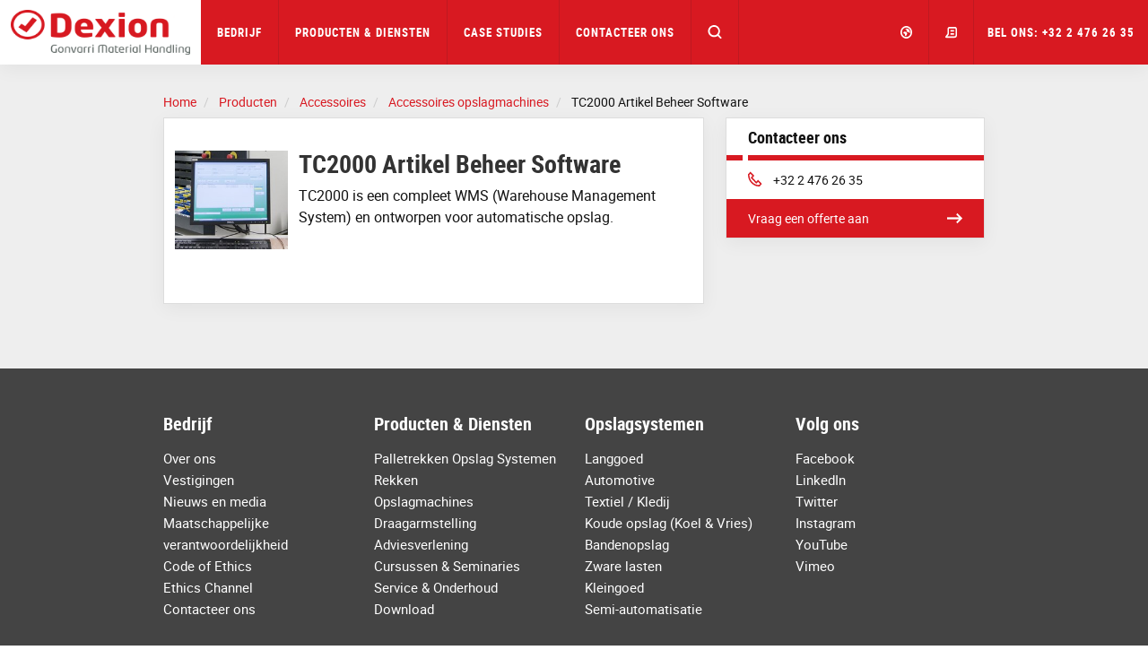

--- FILE ---
content_type: text/html; charset=utf-8
request_url: https://www.dexion.be/producten/accessoires/Accessoires-opslagmachines/TC2000-Artikel-Beheer-Software/
body_size: 10690
content:




<!DOCTYPE html>
<html lang="nl-BE">
<head>
    <meta charset="utf-8" />
    <meta http-equiv="X-UA-Compatible" content="IE=10" />
    <meta name="viewport" content="width=device-width, initial-scale=1.0" />


    <meta property="og:title" content="TC2000 Artikel Beheer Software | Accessoires opslagmachines" />
    <meta property="og:locale" content="nl-BE" />
    <meta property="og:url" content="http://www.dexion.be/producten/accessoires/Accessoires-opslagmachines/TC2000-Artikel-Beheer-Software/" />

            
                <link rel="apple-touch-icon" sizes="180x180" href="/favicon/dexion/apple-touch-icon.png">
                <link rel="icon" type="image/png" sizes="32x32" href="/favicon/dexion/favicon-32x32.png">
                <link rel="icon" type="image/png" sizes="16x16" href="/favicon/dexion/favicon-16x16.png">
                <link rel="mask-icon" href="/favicon/dexion/safari-pinned-tab.svg" color="#5bbad5">
                <link rel="shortcut icon" href="/favicon/dexion/favicon.ico">
                <meta name="msapplication-TileColor" content="#ffffff">
                <meta name="msapplication-config" content="/favicon/dexion/browserconfig.xml">
                <meta name="theme-color" content="#ffffff">
            


    <title>TC2000 Artikel Beheer Software | Accessoires opslagmachines</title>
        <meta name="description" content="TC2000 is een compleet WMS (Warehouse Management System) en ontworpen voor automatische opslag.

">
            <link rel="canonical" href="http://www.dexion.be/producten/accessoires/Accessoires-opslagmachines/TC2000-Artikel-Beheer-Software/">


            <link rel="alternate" href="http://www.dexion.com/products/accessories/machines/warehouse-management-software-tcplus/" hreflang="en" />
            <link rel="alternate" href="https://www.dexion.co.uk/products/accessories/machines-accessories/article-management-software-tc2000/" hreflang="en-GB" />
            <link rel="alternate" href="https://www.dexion.de/Produkte/zubehor/Zubehor-fur-Lagermaschinen/Lagerverwaltungssystem-TCPlus/" hreflang="de" />
            <link rel="alternate" href="https://www.constructor.se/Produkter/Tillbehor/Tillbehor-Lagerautomater/WMS-program/" hreflang="sv" />
            <link rel="alternate" href="https://www.constructor.no/Produkter/Tilbehor/tilbehor-lagerautomater/WMS-software/" hreflang="no" />
            <link rel="alternate" href="https://www.constructor.dk/produkter/Tilbehor/Tilbehor-Lagerautomater/tcplus/" hreflang="da" />
            <link rel="alternate" href="https://www.kasten.fi/Tuotteet/Lisaosat/Varastoautomaattien-Lisaosat/Varastonhallintajarjestelma-TC2000/" hreflang="fi" />
            <link rel="alternate" href="https://www.dexion.nl/magazijnstellingen/accessoires/opslagmachines2/WMS-systeem-TC2000/" hreflang="nl" />
            <link rel="alternate" href="https://www.dexion.ro/produse/accesorii/accesorii-masini/software-tc2000/" hreflang="ro" />
            <link rel="alternate" href="https://www.dexionpolska.pl/Produkty/Akcesoria/Akcesoria-do-regalow-automatycznych/System-Zarzadzania-Magazynem-WMS-TC2000-TCPlus/" hreflang="pl" />
            <link rel="alternate" href="http://www.dexion.be/fr-be/Produits/Accessoires/Accessoires-de-machines/Logiciel-de-gestion-d-articles-TC2000/" hreflang="fr-BE" />
            <link rel="alternate" href="https://www.dexion.hu/termekek/kiegeszitok/kiegeszitok-tarolagepekhez/termekmenedzsment-szoftver-TC2000/" hreflang="hu" />
            <link rel="alternate" href="https://www.constructor-storage.ru/Produkty/aksessuary/dlja-avtomatizirovannyh-sistem-hranenija/po-dlja-upravlenija-artikulom-tovara-TC2000/" hreflang="ru" />
            <link rel="alternate" href="https://www.dexion.sk/produkty/prislusenstvo/prislusenstvo-skladovych-strojov/softver-na-spravu-tovaru-TC2000/" hreflang="sk" />
            <link rel="alternate" href="https://www.dexion.ie/products/accessories/machines-accessories/article-management-software-tc2000/" hreflang="en-IE" />
            <link rel="alternate" href="https://www.dexionfrance.fr/Produits/accessoires/accessoires-de-machines/logiciel-de-gestion-darticles-tc2000/" hreflang="fr-FR" />
            <link rel="alternate" href="https://www.dexion.md/produse/accesorii/accesorii-masini/software-tc2000/" hreflang="ro-MD" />
            <link rel="alternate" href="https://www.dexion-austria.at/produkte/accessories/machines-accessories/Lagerverwaltungssystem-TCPlus/" hreflang="de-AT" />
            <link rel="alternate" href="https://www.dexion-storage.ch/produkte/accessories/machines-accessories/warehouse-management-software-tcplus/" hreflang="de-CH" />
            <link rel="alternate" href="https://www.constructor-asia.com/products/accessories/machines-accessories/warehouse-management-software-tcplus/" hreflang="en-MY" />
            <link rel="alternate" href="http://www.constructor-storage.uz/produkty/aksessuary/dlja-avtomatizirovannyh-sistem-hranenija/po-dlja-upravlenija-artikulom-tovara-TC2000/" hreflang="uz-Cyrl-UZ" />
            <link rel="alternate" href="https://www.dexion.pt/produtos/acessorios/acessorios-de-maquinas/software-wms-tcplus/" hreflang="pt-PT" />
            <link rel="alternate" href="https://www.constructor-gmh.com/products/accessories/machines/warehouse-management-software-tcplus/" hreflang="en-029" />
    <link rel="stylesheet" type="text/css" href="/Static/css/main.css" media="screen" />
    <link rel="stylesheet" type="text/css" href="/Static/cookieconsent/cookieconsent.css" media="screen" />
    <link rel="stylesheet" type="text/css" href="/Static/css/showcase-blocks.css" media="screen" />
    

    <link href="/Static/css/print.css" rel="stylesheet" media="print" type="text/css" />
    

    <script src="https://code.jquery.com/jquery-3.1.1.min.js"
            integrity="sha256-hVVnYaiADRTO2PzUGmuLJr8BLUSjGIZsDYGmIJLv2b8="
            crossorigin="anonymous" charset="utf-8"></script>

    <script src="https://code.jquery.com/ui/1.12.1/jquery-ui.js"
            integrity="sha256-T0Vest3yCU7pafRw9r+settMBX6JkKN06dqBnpQ8d30="
            crossorigin="anonymous"></script>
    <style src="https://code.jquery.com/ui/1.12.1/themes/vader/jquery-ui.css" charset="utf-8"></style>

    <!-- Latest compiled and minified JavaScript -->
    <script src="https://maxcdn.bootstrapcdn.com/bootstrap/3.3.7/js/bootstrap.min.js" integrity="sha384-Tc5IQib027qvyjSMfHjOMaLkfuWVxZxUPnCJA7l2mCWNIpG9mGCD8wGNIcPD7Txa" crossorigin="anonymous"></script>

    <!-- Slick Slider -->
    <script src="/Static/slick-1.6.0/slick/slick.min.js"></script>

    <!-- jQuery Serializejson plugin -->
    <script src="/Static/js/jquery.serializejson.js"></script>

    <!-- Cookie consent -->
    <script src="/Static/cookieconsent/v3/cookieconsent.umd.js"></script>
    <link href="/Static/cookieconsent/v3/cookieconsent.css" rel="stylesheet" />
    

    <!-- Main JS -->
    <script src="/Static/js/main.js"></script>

    <!-- SVG use polyfill -->
    <script src="/Static/js/svgxuse.js"></script>

     

        <script>
            window.dataLayer = window.dataLayer || [];
            function gtag() { dataLayer.push(arguments); }

            gtag('consent', 'default', {
                'ad_storage': 'denied',
                'ad_user_data': 'denied',
                'ad_personalization': 'denied',
                'analytics_storage': 'denied'
            });
        </script>
<script>
(function(w, d, s, l, i){
w[l] = w[l] ||[]; w[l].push({
'gtm.start':
new Date().getTime(),event:'gtm.js'});var f = d.getElementsByTagName(s)[0],
j = d.createElement(s), dl = l != 'dataLayer' ? '&l=' + l : ''; j.async=true;j.src=
'https://www.googletagmanager.com/gtm.js?id='+i+dl;f.parentNode.insertBefore(j,f);
})(window,document,'script','dataLayer','GTM-KTPNFH8');
</script>
            <!-- Infinity Tracking Code 2023 -->
        <script>
            (function (i, n, f, t, y, x, z) {
                y = i._its = function () { return y.queue.push(arguments) }; y.version = '2.0'; y.queue = []; z = n.createElement(f); z.async = !0; z.src = t; x = n.getElementsByTagName(f)[0]; x.parentNode.insertBefore(z, x)
            })(window, document, 'script', 'https://script.infinity-tracking.com/infinitytrack.js?i=2939');
            window._its('init', '2939');
            window._its('track');
        </script>
        <!-- Infinity Tracking Code v2.0
        Copyright Infinity 2020
        www.infinity.co
        <script type="text/javascript">
            var _ictt = _ictt || [];
            _ictt.push(['_setIgrp', '2939']); // Installation ID
            _ictt.push(['_enableGAIntegration', { 'gua': true, 'ga': false }]);
            _ictt.push(['_enableAutoDiscovery']);
            _ictt.push(['_track']);
            (function () {
                var ict = document.createElement('script'); ict.type = 'text/javascript'; ict.async = true;
                ict.src = ('https:' == document.location.protocol ? 'https://' : 'http://') + 'ict.infinity-tracking.net/js/nas.v1.min.js';
                var scr = document.getElementsByTagName('script')[0]; scr.parentNode.insertBefore(ict, scr);
            })();
        </script>
        -->
        <!-- Infinity Tracking Code End -->
</head>

<body>
        <noscript><iframe src="https://www.googletagmanager.com/ns.html?id=GTM-KTPNFH8" height="0" width="0" style="display: none; visibility: hidden"></iframe></noscript>
    <a href="#maincontent" class="sr-only">Skip to main content</a>
    
    
    <div>


        <input id="currentLang" name="currentLang" type="hidden" value="nl-BE" />




<header class=" main-header">
    <nav class="navbar navbar-default navbar-fixed-top">
        <div class="container-fluid">
            <!-- Brand and toggle get grouped for better mobile display -->

            <div class="navbar-header">
                <a class="logo" href="/" title="Dexion Belgi&#235;">
                    <img src="/globalassets/images/company/logos/logo_dexion.png"/>

                </a>

                <div class="hidden-md hidden-lg dropdown fw active">
                    <a href="#" class="dropdown-toggle search-mobile-dropdown" data-toggle="dropdown" role="button" aria-haspopup="true" aria-expanded="false"><svg class='icon icon-md fill open-icon'><use xlink:href='/Static/gfx/svg_icons/sprite-out/sprite-in.svg#mag' /></svg><svg class='icon icon-md fill close-icon'><use xlink:href='/Static/gfx/svg_icons/sprite-out/sprite-in.svg#menu-close' /></svg></a>

                    <ul class="dropdown-menu background-1 dropdown-menu-whole-width search-mobile-menu">
                        <li>
<form action="/Zoeken/" class="form-inline searchbox" method="get">                                    <div class="container-fluid">
                                        <div class="row">
                                            <div class="col-xs-10 col-xs-offset-1 searchbox-wrapper form-group has-feedback">
                                                <input type="text" class="form-control search-input" name="q" id="SearchKeywords" placeholder="Zoek producten of inhoud">
                                                <span class="form-control-feedback search-icon"><svg class='icon icon-md fill'><use xlink:href='/Static/gfx/svg_icons/sprite-out/sprite-in.svg#mag' /></svg> </span>
                                            </div>

                                        </div>
                                    </div>
</form>
                        </li>
                    </ul>
                </div>

                <button type="button" class="navbar-toggle collapsed button-mobile" data-toggle="collapse" data-target="#bs-navbar-collapse" aria-expanded="false">
                    <span class="sr-only">Toggle navigation</span>
                    <span class="icon-bar top-bar"></span>
                    <span class="icon-bar middle-bar"></span>
                    <span class="icon-bar bottom-bar"></span>
                </button>
            </div>

            <div class="collapse navbar-collapse info-text-height" id="bs-navbar-collapse">
                <ul class="nav navbar-nav">

            <li class="dropdown fw">
                <a href="/Bedrijf/" title="Bedrijf" class="dropdown-toggle info-text-height" data-toggle="dropdown" role="button" aria-haspopup="true" aria-expanded="false">Bedrijf <span class="visible-sm visible-xs hidden-md hidden-lg mobilenav-border"></span> <span class="visible-sm visible-xs hidden-md hidden-lg expand-plucicon">+</span></a>
                <div class="visible-lg visible-md arrow"></div>

                <ul class="dropdown-menu background-1 dropdown-menu-whole-width dropdown-menu-mobile">
                    
                    <!--For mobile menu-->
                        <li class="hidden-md hidden-lg">

                            <div class="col-sm-12">
                                <div class="dropdown-menu-mobile__item">

                                    <a class="h2 heading" href="/Bedrijf/Over-ons/" target="Constructor.Models.Pages.StandardContentPageWithMenu_DynamicProxy">
                                        Over ons <span class="dropdown-menu-mobile__icon"><svg class='icon icon-sm fill'><use xlink:href='/Static/gfx/svg_icons/sprite-out/sprite-in.svg#link-arrow-right' /></svg></span>
                                    </a>
                                </div>
                            </div>
                        </li>
                        <li class="hidden-md hidden-lg">

                            <div class="col-sm-12">
                                <div class="dropdown-menu-mobile__item">

                                    <a class="h2 heading" href="/Bedrijf/Duurzaamheid/" target="Constructor.Models.Pages.StandardContentPageWithMenu_DynamicProxy">
                                        Duurzaamheid <span class="dropdown-menu-mobile__icon"><svg class='icon icon-sm fill'><use xlink:href='/Static/gfx/svg_icons/sprite-out/sprite-in.svg#link-arrow-right' /></svg></span>
                                    </a>
                                </div>
                            </div>
                        </li>
                        <li class="hidden-md hidden-lg">

                            <div class="col-sm-12">
                                <div class="dropdown-menu-mobile__item">

                                    <a class="h2 heading" href="/Bedrijf/downloads/" target="Constructor.Models.Pages.DownloadListPage_DynamicProxy">
                                        Downloads <span class="dropdown-menu-mobile__icon"><svg class='icon icon-sm fill'><use xlink:href='/Static/gfx/svg_icons/sprite-out/sprite-in.svg#link-arrow-right' /></svg></span>
                                    </a>
                                </div>
                            </div>
                        </li>
                        <li class="hidden-md hidden-lg">

                            <div class="col-sm-12">
                                <div class="dropdown-menu-mobile__item">

                                    <a class="h2 heading" href="/Bedrijf/Nieuws-en-media/" target="Constructor.Models.Pages.NewsOverviewPage_DynamicProxy">
                                        Nieuws en media <span class="dropdown-menu-mobile__icon"><svg class='icon icon-sm fill'><use xlink:href='/Static/gfx/svg_icons/sprite-out/sprite-in.svg#link-arrow-right' /></svg></span>
                                    </a>
                                </div>
                            </div>
                        </li>

                    <li>
                        <div class="container">
                            <div class="row flex-row">
                                    <div class="col-sm-3">

                                        <div class="well well-xs height-100 visible-md visible-lg">
                                            <a href="/Bedrijf/Over-ons/">
                                                <img class="img-responsive" alt="Over ons"
                                                     src="/globalassets/images/company/menu/about-us-menu-image.jpg?width=552&amp;height=324&amp;quality=80&amp;mode=crop" />
                                            </a>
                                            <div class="inner">
                                                <a class="h2 heading" href="/Bedrijf/Over-ons/">
                                                    Over ons
                                                </a>
                                                <ul class="list-unstyled">

                                                            <li>
                                                                <a class="" href="/Bedrijf/Over-ons/Geschiedenis/">Geschiedenis</a>
                                                            </li>
                                                            <li>
                                                                <a class="" href="/Bedrijf/Over-ons/Vestigingen/">Vestigingen</a>
                                                            </li>
                                                            <li>
                                                                <a class="" href="/Bedrijf/Over-ons/Versterk-ons-team/">Versterk ons team</a>
                                                            </li>
                                                    
                                                </ul>
                                                
                                            </div>
                                        </div>
                                    </div>
                                    <div class="col-sm-3">

                                        <div class="well well-xs height-100 visible-md visible-lg">
                                            <a href="/Bedrijf/Duurzaamheid/">
                                                <img class="img-responsive" alt="Duurzaamheid"
                                                     src="/globalassets/images/company/menu/sustainability-menu-image.jpg?width=552&amp;height=324&amp;quality=80&amp;mode=crop" />
                                            </a>
                                            <div class="inner">
                                                <a class="h2 heading" href="/Bedrijf/Duurzaamheid/">
                                                    Duurzaamheid
                                                </a>
                                                <ul class="list-unstyled">

                                                            <li>
                                                                <a class="" href="/Bedrijf/Duurzaamheid/Milieu/">Milieu</a>
                                                            </li>
                                                            <li>
                                                                <a class="" href="/Bedrijf/Duurzaamheid/Gezondheid-veiligheid/">Gezondheid &amp; Veiligheid</a>
                                                            </li>
                                                            <li>
                                                                <a class="" href="/Bedrijf/Duurzaamheid/Maatschappelijke-verantwoordelijkheid/">Maatschappelijke verantwoordelijkheid</a>
                                                            </li>
                                                    
                                                </ul>
                                                
                                            </div>
                                        </div>
                                    </div>
                                    <div class="col-sm-3">

                                        <div class="well well-xs height-100 visible-md visible-lg">
                                            <a href="/Bedrijf/downloads/">
                                                <img class="img-responsive" alt="Downloads"
                                                     src="/globalassets/test/download.jpg?width=552&amp;height=324&amp;quality=80&amp;mode=crop" />
                                            </a>
                                            <div class="inner">
                                                <a class="h2 heading" href="/Bedrijf/downloads/">
                                                    Downloads
                                                </a>
                                                <ul class="list-unstyled">

                                                            <li>
                                                                <a class="" href="/Bedrijf/downloads/Productcatalogi/">Productcatalogi</a>
                                                            </li>
                                                            <li>
                                                                <a class="" href="/Bedrijf/downloads/opslag-oplossingen-catalogi/">Opslag oplossingen catalogi</a>
                                                            </li>
                                                            <li>
                                                                <a class="" href="/Bedrijf/downloads/Industrie-Catalogi/">Industrie Catalogi</a>
                                                            </li>
                                                            <li>
                                                                <a class="" href="/Bedrijf/downloads/white-papers/">White Papers</a>
                                                            </li>
                                                            <li>
                                                                <a class="" href="/Bedrijf/downloads/Onderscheidingen-en-accreditaties/">Onderscheidingen en accreditaties</a>
                                                            </li>
                                                            <li>
                                                                <a class="" href="/Bedrijf/downloads/duurzaamheid/">Duurzaamheid</a>
                                                            </li>
                                                    
                                                </ul>
                                                
                                            </div>
                                        </div>
                                    </div>
                                    <div class="col-sm-3">

                                        <div class="well well-xs height-100 visible-md visible-lg">
                                            <a href="/Bedrijf/Nieuws-en-media/">
                                                <img class="img-responsive" alt="Nieuws en media"
                                                     src="/globalassets/images/company/menu/news-media-menu-image.jpg?width=552&amp;height=324&amp;quality=80&amp;mode=crop" />
                                            </a>
                                            <div class="inner">
                                                <a class="h2 heading" href="/Bedrijf/Nieuws-en-media/">
                                                    Nieuws en media
                                                </a>
                                                <ul class="list-unstyled">

                                                            <li>
                                                                <a class="" href="/Bedrijf/Nieuws-en-media/Algemeen-Nieuws/">Algemeen Nieuws</a>
                                                            </li>
                                                            <li>
                                                                <a class="" href="/Bedrijf/Nieuws-en-media/Productontwikkeling/">Productontwikkeling</a>
                                                            </li>
                                                            <li>
                                                                <a class="" href="/Bedrijf/Nieuws-en-media/Evenementen/">Evenementen</a>
                                                            </li>
                                                    
                                                </ul>
                                                
                                            </div>
                                        </div>
                                    </div>
                            </div>
                            <div class="text-right parent-link visible-md visible-lg">
                                <a href="/Bedrijf/">Bedrijf<svg class='icon icon-md fill'><use xlink:href='/Static/gfx/svg_icons/sprite-out/sprite-in.svg#link-arrow' /></svg></a>
                            </div>
                        </div>
                    </li>
                </ul>

            </li>

            <li class="dropdown fw">
                <a href="/producten-diensten/" class="dropdown-toggle info-text-height" data-toggle="dropdown" role="button" aria-haspopup="true" aria-expanded="false">Producten &amp; Diensten <span class="visible-sm visible-xs hidden-md hidden-lg mobilenav-border"></span> <span class="visible-sm visible-xs hidden-md hidden-lg expand-plucicon">+</span></a>
                <div class="visible-lg visible-md arrow"></div>

                <ul class="dropdown-menu background-1 dropdown-menu-whole-width dropdown-menu-mobile">
                    
                    <!--For mobile menu-->
                        <li class="hidden-md hidden-lg">

                            <div class="col-sm-12">
                                <div class="dropdown-menu-mobile__item">

                                    <a class="h2 heading" href="/producten/" target="Constructor.Models.Pages.SectionOverviewPage_DynamicProxy">
                                        Producten <span class="dropdown-menu-mobile__icon"><svg class='icon icon-sm fill'><use xlink:href='/Static/gfx/svg_icons/sprite-out/sprite-in.svg#link-arrow-right' /></svg></span>
                                    </a>
                                </div>
                            </div>
                        </li>
                        <li class="hidden-md hidden-lg">

                            <div class="col-sm-12">
                                <div class="dropdown-menu-mobile__item">

                                    <a class="h2 heading" href="/industrieen/" target="Constructor.Models.Pages.SectionOverviewPage_DynamicProxy">
                                        Industrie&#235;n <span class="dropdown-menu-mobile__icon"><svg class='icon icon-sm fill'><use xlink:href='/Static/gfx/svg_icons/sprite-out/sprite-in.svg#link-arrow-right' /></svg></span>
                                    </a>
                                </div>
                            </div>
                        </li>
                        <li class="hidden-md hidden-lg">

                            <div class="col-sm-12">
                                <div class="dropdown-menu-mobile__item">

                                    <a class="h2 heading" href="/opslag-oplossingen/" target="Constructor.Models.Pages.SectionOverviewPage_DynamicProxy">
                                        Opslag Oplossingen <span class="dropdown-menu-mobile__icon"><svg class='icon icon-sm fill'><use xlink:href='/Static/gfx/svg_icons/sprite-out/sprite-in.svg#link-arrow-right' /></svg></span>
                                    </a>
                                </div>
                            </div>
                        </li>
                        <li class="hidden-md hidden-lg">

                            <div class="col-sm-12">
                                <div class="dropdown-menu-mobile__item">

                                    <a class="h2 heading" href="/dienstverlening/" target="Constructor.Models.Pages.SectionOverviewPage_DynamicProxy">
                                        Dienstverlening <span class="dropdown-menu-mobile__icon"><svg class='icon icon-sm fill'><use xlink:href='/Static/gfx/svg_icons/sprite-out/sprite-in.svg#link-arrow-right' /></svg></span>
                                    </a>
                                </div>
                            </div>
                        </li>

                    <li>
                        <div class="container">
                            <div class="row flex-row">
                                    <div class="col-sm-3">

                                        <div class="well well-xs height-100 visible-md visible-lg">
                                            <a href="/producten/">
                                                <img class="img-responsive" alt="Producten"
                                                     src="/globalassets/images/products/products.jpg?width=552&amp;height=324&amp;quality=80&amp;mode=crop" />
                                            </a>
                                            <div class="inner">
                                                <a class="h2 heading" href="/producten/">
                                                    Producten
                                                </a>
                                                <ul class="list-unstyled">

                                                            <li>
                                                                <a class="" href="/producten/palletopslag/">Palletstellingen</a>
                                                            </li>
                                                            <li>
                                                                <a class="" href="/producten/legbordrekken/">Legbordrekken</a>
                                                            </li>
                                                            <li>
                                                                <a class="" href="/producten/opslagmachines/">Opslagmachines</a>
                                                            </li>
                                                            <li>
                                                                <a class="" href="/producten/draagarmstellingen/">Draagarmstellingen</a>
                                                            </li>
                                                            <li>
                                                                <a class="" href="/producten/optimalisering-van-de-werkruimte/">Optimalisering van de werkruimte</a>
                                                            </li>
                                                            <li>
                                                                <a class="" href="/producten/accessoires/">Accessoires</a>
                                                            </li>
                                                    
                                                </ul>
                                                
                                            </div>
                                        </div>
                                    </div>
                                    <div class="col-sm-3">

                                        <div class="well well-xs height-100 visible-md visible-lg">
                                            <a href="/industrieen/">
                                                <img class="img-responsive" alt="Industrie&#235;n"
                                                     src="/globalassets/images/industries/industry.jpg?width=552&amp;height=324&amp;quality=80&amp;mode=crop" />
                                            </a>
                                            <div class="inner">
                                                <a class="h2 heading" href="/industrieen/">
                                                    Industrie&#235;n
                                                </a>
                                                <ul class="list-unstyled">

                                                            <li>
                                                                <a class="" href="/industrieen/Logistieke-dienstverlening/">Logistieke dienstverlening</a>
                                                            </li>
                                                            <li>
                                                                <a class="" href="/industrieen/automotive/">Automotive</a>
                                                            </li>
                                                            <li>
                                                                <a class="" href="/industrieen/Voedsel-Dranken/">Voedsel &amp; Dranken</a>
                                                            </li>
                                                            <li>
                                                                <a class="" href="/industrieen/Slanke-productie/">Slanke Productie / Lean Manufacturing</a>
                                                            </li>
                                                            <li>
                                                                <a class="" href="/industrieen/ecommerce/">eCommerce</a>
                                                            </li>
                                                            <li>
                                                                <a class="" href="/industrieen/Farmaceutica/">Farmaceutica</a>
                                                            </li>
                                                            <li class="mega-menu-hide-item">
                                                                <a class="" href="/industrieen/Garage-Werkplaats/">Garage &amp; Werkplaats</a>
                                                            </li>
                                                            <li class="mega-menu-hide-item">
                                                                <a class="" href="/industrieen/Bouwmaterialen/">Bouwmaterialen</a>
                                                            </li>
                                                            <li class="mega-menu-hide-item">
                                                                <a class="" href="/industrieen/Visvangst/">Visvangst</a>
                                                            </li>
                                                            <li class="mega-menu-hide-item">
                                                                <a class="" href="/industrieen/Textiel-Kledij/">Textiel / Kledij</a>
                                                            </li>
                                                    
                                                </ul>
                                                    <span class="btn-mega-manu-show-all">...</span>
                                                
                                            </div>
                                        </div>
                                    </div>
                                    <div class="col-sm-3">

                                        <div class="well well-xs height-100 visible-md visible-lg">
                                            <a href="/opslag-oplossingen/">
                                                <img class="img-responsive" alt="Opslag Oplossingen"
                                                     src="/globalassets/images/solutions/solutions.jpg?width=552&amp;height=324&amp;quality=80&amp;mode=crop" />
                                            </a>
                                            <div class="inner">
                                                <a class="h2 heading" href="/opslag-oplossingen/">
                                                    Opslag Oplossingen
                                                </a>
                                                <ul class="list-unstyled">

                                                            <li>
                                                                <a class="" href="/opslag-oplossingen/Koude-opslag-Koel-Vries/">Koude opslag (Koel &amp; Vries)</a>
                                                            </li>
                                                            <li>
                                                                <a class="" href="/opslag-oplossingen/oplossingen-voor-kleingoed-opslag/">Oplossingen voor kleingoed opslag</a>
                                                            </li>
                                                            <li>
                                                                <a class="" href="/opslag-oplossingen/dynamische-opslagsystemen/">Dynamische Opslagsystemen</a>
                                                            </li>
                                                            <li>
                                                                <a class="" href="/opslag-oplossingen/Zware-lasten/">Zware lasten</a>
                                                            </li>
                                                            <li>
                                                                <a class="" href="/opslag-oplossingen/Bandenopslag/">Bandenopslag</a>
                                                            </li>
                                                            <li>
                                                                <a class="" href="/opslag-oplossingen/Langgoed/">Langgoed</a>
                                                            </li>
                                                            <li class="mega-menu-hide-item">
                                                                <a class="" href="/opslag-oplossingen/Geautomatiseerde-magazijnen/">Geautomatiseerde magazijnen</a>
                                                            </li>
                                                            <li class="mega-menu-hide-item">
                                                                <a class="" href="/opslag-oplossingen/Etagebouw/">Etagebouw</a>
                                                            </li>
                                                            <li class="mega-menu-hide-item">
                                                                <a class="" href="/opslag-oplossingen/Seismische-Zones/">Seismische Zones</a>
                                                            </li>
                                                    
                                                </ul>
                                                    <span class="btn-mega-manu-show-all">...</span>
                                                
                                            </div>
                                        </div>
                                    </div>
                                    <div class="col-sm-3">

                                        <div class="well well-xs height-100 visible-md visible-lg">
                                            <a href="/dienstverlening/">
                                                <img class="img-responsive" alt="Dienstverlening"
                                                     src="/globalassets/services/services.jpg?width=552&amp;height=324&amp;quality=80&amp;mode=crop" />
                                            </a>
                                            <div class="inner">
                                                <a class="h2 heading" href="/dienstverlening/">
                                                    Dienstverlening
                                                </a>
                                                <ul class="list-unstyled">

                                                            <li>
                                                                <a class="" href="/dienstverlening/Adviesverlening/">Adviesverlening</a>
                                                            </li>
                                                            <li>
                                                                <a class="" href="/dienstverlening/Rekinspecties/">Rekinspecties</a>
                                                            </li>
                                                            <li>
                                                                <a class="" href="/dienstverlening/Montage/">Montage</a>
                                                            </li>
                                                            <li>
                                                                <a class="" href="/dienstverlening/Service-Onderhoud/">Service &amp; Onderhoud</a>
                                                            </li>
                                                            <li>
                                                                <a class="" href="/dienstverlening/Gezondheid-en-veiligheid/">Gezondheid en veiligheid</a>
                                                            </li>
                                                            <li>
                                                                <a class="" href="/dienstverlening/Cursussen-Seminaries/">Cursussen &amp; Seminaries</a>
                                                            </li>
                                                    
                                                </ul>
                                                
                                            </div>
                                        </div>
                                    </div>
                            </div>
                            <div class="text-right parent-link visible-md visible-lg">
                                <a href="/producten-diensten/">Producten &amp; Diensten<svg class='icon icon-md fill'><use xlink:href='/Static/gfx/svg_icons/sprite-out/sprite-in.svg#link-arrow' /></svg></a>
                            </div>
                        </div>
                    </li>
                </ul>

            </li>

                                    <li><a title="Case studies" href="/case-studies/">Case Studies</a></li>

                                    <li><a title="Contacteer ons" href="/Contacteer-ons/">Contacteer ons</a></li>

                    <li class="search-in-nav">
                        <div class="searchbox-wrapper form-group has-feedback">
                            
<form action="/Zoeken/" class="form-inline searchbox" method="get">                                    <input type="text" class="form-control search-input" name="q" id="SearchKeywords" placeholder="Zoek producten of inhoud">
                                    <span class="form-control-feedback search-icon"><svg class='icon icon-md fill'><use xlink:href='/Static/gfx/svg_icons/sprite-out/sprite-in.svg#mag' /></svg> </span>
</form>
                        </div>
                    </li>
                    <li class="search-button-in-nav hidden-xs hidden-sm dropdown fw active">
                        <a href="#" class="dropdown-toggle" data-toggle="dropdown" role="button" aria-haspopup="true" aria-expanded="false"><svg class='icon icon-md fill open-icon'><use xlink:href='/Static/gfx/svg_icons/sprite-out/sprite-in.svg#mag' /></svg><svg class='icon icon-md fill close-icon'><use xlink:href='/Static/gfx/svg_icons/sprite-out/sprite-in.svg#menu-close' /></svg></a>
                        <div class="arrow"></div>
                        <ul class="dropdown-menu background-1 dropdown-menu-whole-width">
                            <li>
                                <!--
                                <form class="navbar-form navbar-left">
                                    <div class="form-group">
                                        <input type="text" class="form-control" placeholder="Search">
                                    </div>
                                    <button type="submit" class="btn btn-default">Submit</button>
                                </form>
                                -->

<form action="/Zoeken/" class="form-inline searchbox" method="get">                                        <div class="container-fluid">
                                            <div class="row">
                                                <div class="col-xs-10 col-xs-offset-1 searchbox-wrapper form-group has-feedback">
                                                    <input type="text" class="form-control search-input" name="q" id="SearchKeywords" placeholder="Zoek producten of inhoud">
                                                    <span class="form-control-feedback search-icon"><svg class='icon icon-md fill'><use xlink:href='/Static/gfx/svg_icons/sprite-out/sprite-in.svg#mag' /></svg> </span>
                                                </div>

                                            </div>
                                        </div>
</form>
                            </li>
                        </ul>
                    </li>

                </ul>

                <ul class="nav navbar-nav navbar-right">
                        <li class="dropdown fw">
                            <a href="#" class="dropdown-toggle small" data-toggle="dropdown" role="button" aria-haspopup="true" aria-expanded="false">
                                <svg class='icon icon-md fill hidden-sm hidden-xs'><use xlink:href='/Static/gfx/svg_icons/sprite-out/sprite-in.svg#market' /></svg>
                                <svg class='icon icon-lg fill visible-sm visible-xs'><use xlink:href='/Static/gfx/svg_icons/sprite-out/sprite-in.svg#market' /></svg>
                                <!--Plus and border icons for mobile view-->
                                <span class="visible-sm visible-xs hidden-md hidden-lg mobilenav-border"></span> <span class="visible-sm visible-xs hidden-md hidden-lg expand-plucicon">+</span>
                                <!-----------------End ------------->
                                <!--Get all the hosted languages (skip the first(wild card) (*)) for now -->
                                


                            </a>
                            <ul class="dropdown-menu background-1 dropdown-menu-whole-width dropdown-menu-mobile">
                                
                                <li class="market-picker-group">
<div class="container">
    <div class="row">
        <div class="col-xs-12">
            <span class="h2 heading market-picker-heading">Local Offices</span>
        </div>
    </div>
    <div class="row">
                        <div class="col-md-3 col-sm-6"><a class="market-picker-link h4 " href="//www.dexion-austria.at">Austria</a></div>
                        <div class="col-md-3 col-sm-6">
                            <a class="market-picker-link js-sub-dropdown-toggle h4 " href="#">
                                Belgium <span>+</span>
                            </a>
                            <ul class="js-sub-dropdown hidden list-unstyled">
                                    <li><a class="h5 current" href="//www.dexion.be">Dexion.be (NL)</a></li>
                                    <li><a class="h5 " href="//www.dexion.be/fr-be">Dexion.be (FR)</a></li>
                            </ul>
                        </div>
                        <div class="col-md-3 col-sm-6"><a class="market-picker-link h4 " href="//www.almaceno.co/en/">Colombia</a></div>
                        <div class="col-md-3 col-sm-6"><a class="market-picker-link h4 " href="//www.dexion.cz">Czech Republic</a></div>
                        <div class="col-md-3 col-sm-6"><a class="market-picker-link h4 " href="//www.constructor.dk">Denmark</a></div>
                        <div class="col-md-3 col-sm-6"><a class="market-picker-link h4 " href="//www.kasten.fi">Finland</a></div>
                        <div class="col-md-3 col-sm-6"><a class="market-picker-link h4 " href="//www.dexionfrance.fr">France</a></div>
                        <div class="col-md-3 col-sm-6"><a class="market-picker-link h4 " href="//www.dexion.de">Germany</a></div>
                        <div class="col-md-3 col-sm-6"><a class="market-picker-link h4 " href="//www.dexion.hu">Hungary</a></div>
                        <div class="col-md-3 col-sm-6"><a class="market-picker-link h4 " href="//www.constructor.no">Norway</a></div>
                        <div class="col-md-3 col-sm-6"><a class="market-picker-link h4 " href="//www.dexionpolska.pl">Poland</a></div>
                        <div class="col-md-3 col-sm-6"><a class="market-picker-link h4 " href="//www.dexion.pt">Portugal</a></div>
                        <div class="col-md-3 col-sm-6"><a class="market-picker-link h4 " href="//www.dexion.ro">Romania</a></div>
                        <div class="col-md-3 col-sm-6"><a class="market-picker-link h4 " href="//www.dexion.sk">Slovakia</a></div>
                        <div class="col-md-3 col-sm-6"><a class="market-picker-link h4 " href="//www.dexion.com">Spain</a></div>
                        <div class="col-md-3 col-sm-6">
                            <a class="market-picker-link js-sub-dropdown-toggle h4 " href="#">
                                Sweden <span>+</span>
                            </a>
                            <ul class="js-sub-dropdown hidden list-unstyled">
                                    <li><a class="h5 " href="//www.constructor.se">Constructor.se</a></li>
                                    <li><a class="h5 " href="//www.gonvarristalteknik.se">GonvarriStalteknik.se</a></li>
                            </ul>
                        </div>
                        <div class="col-md-3 col-sm-6"><a class="market-picker-link h4 " href="//www.dexion-storage.ch">Switzerland</a></div>
                        <div class="col-md-3 col-sm-6"><a class="market-picker-link h4 " href="//www.dexion.nl">The Netherlands</a></div>
                        <div class="col-md-3 col-sm-6"><a class="market-picker-link h4 " href="//www.dexion.co.uk">United Kingdom</a></div>

    </div>
</div>

                                </li>
                                <li class="market-picker-group">
<div class="container">
    <div class="row">
        <div class="col-xs-12">
            <span class="h2 heading market-picker-heading">Other</span>
        </div>
    </div>
    <div class="row">
                        <div class="col-md-3 col-sm-6">
                            <a class="market-picker-link js-sub-dropdown-toggle h4 " href="#">
                                International <span>+</span>
                            </a>
                            <ul class="js-sub-dropdown hidden list-unstyled">
                                    <li><a class="h5 " href="//www.gonvarri-mh.com">Gonvarri-mh.com</a></li>
                                    <li><a class="h5 " href="//www.dexion.com">Dexion.com</a></li>
                                    <li><a class="h5 " href="//www.gonvarristalteknik.com">GonvarriStalteknik.com</a></li>
                            </ul>
                        </div>
                        <div class="col-md-3 col-sm-6">
                            <a class="market-picker-link js-sub-dropdown-toggle h4 " href="#">
                                Export (Europe) <span>+</span>
                            </a>
                            <ul class="js-sub-dropdown hidden list-unstyled">
                                    <li><a class="h5 " href="//www.dexion.al">Albania</a></li>
                                    <li><a class="h5 " href="//www.dexion.ba">Bosnia &amp; Herzegovina</a></li>
                                    <li><a class="h5 " href="//www.dexion.bg">Bulgaria</a></li>
                                    <li><a class="h5 " href="//www.dexioncroatia.com">Croatia</a></li>
                                    <li><a class="h5 " href="//www.dexion.com.cy">Cyprus</a></li>
                                    <li><a class="h5 " href="//www.dexion.ie">Ireland</a></li>
                                    <li><a class="h5 " href="//www.dexion.lu">Luxembourg</a></li>
                                    <li><a class="h5 " href="//www.dexion-storage.mk">Macedonia</a></li>
                                    <li><a class="h5 " href="//www.dexion.md">Moldova</a></li>
                                    <li><a class="h5 " href="//www.dexion-storage.me">Montenegro</a></li>
                                    <li><a class="h5 " href="//www.dexion.rs">Serbia</a></li>
                                    <li><a class="h5 " href="//www.dexion.si">Slovenia</a></li>
                                    <li><a class="h5 " href="//www.dexionturkey.com">Turkey</a></li>
                                    <li><a class="h5 " href="//www.dexion.ua">Ukraine</a></li>
                            </ul>
                        </div>
                        <div class="col-md-3 col-sm-6">
                            <a class="market-picker-link js-sub-dropdown-toggle h4 " href="#">
                                Export (Asia) <span>+</span>
                            </a>
                            <ul class="js-sub-dropdown hidden list-unstyled">
                                    <li><a class="h5 " href="//www.constructor-asia.com">Constructor Asia</a></li>
                            </ul>
                        </div>

    </div>
</div>

                                </li>

                                
                                
                            </ul>
                        </li>
                            <li class="dropdown">
                                <a href="#" class="dropdown-toggle small" data-toggle="dropdown" role="button" aria-haspopup="true" aria-expanded="false">
                                    <svg class='icon icon-md fill hidden-sm hidden-xs'><use xlink:href='/Static/gfx/svg_icons/sprite-out/sprite-in.svg#lang' /></svg>
                                    <svg class='icon icon-lg fill visible-sm visible-xs'><use xlink:href='/Static/gfx/svg_icons/sprite-out/sprite-in.svg#lang' /></svg>
                                    <span class="visible-sm visible-xs hidden-md hidden-lg mobilenav-border"></span> <span class="visible-sm visible-xs hidden-md hidden-lg expand-plucicon">+</span>
                                    

                                </a>
                                <ul class="dropdown-menu dropdown-menu-lg">
                                    <!--Get all the hosted languages (skip the first(wild card) (*)) for now -->
                                    <!-- Version 2 -->


                                        <li class="active"><a href="/">Nederlands (Belgi&#235;)</a></li>
                                        <li role="separator" class="divider"></li>
                                            <li><a href="/fr-be">fran&#231;ais (Belgique)</a></li>
                                </ul>
                            </li>
                                            <li class="">
                            <div class="navbar-message">
                                <p>Bel ons: +32 2 476 26 35</p>
                            </div>
                        </li>
                </ul>
            </div><!-- /.container-fluid -->
        
    </nav>
</header>

        <div id="maincontent">
            


<div class="background-1 main-content-padding">


    <div class="hidden-xs container show-amp">
        <div class="row">
            <div class="col-xs-12">
                <ul class="breadcrumb" itemscope itemtype="http://schema.org/BreadcrumbList">
                    <li itemprop="itemListElement" itemscope itemtype="http://schema.org/ListItem">

                        <a href="/" itemprop="item">
                            <span itemprop="name">Home</span>
                        </a>
                        <meta itemprop="position" content="1" />
                    </li>
                                    <li itemprop="itemListElement" itemscope itemtype="http://schema.org/ListItem">
                    <a href="/producten/" itemprop="item">
                        <span itemprop="name">Producten</span>
                    </a>
                    <meta itemprop="position" content="2"/>
                </li>
                <li itemprop="itemListElement" itemscope itemtype="http://schema.org/ListItem">
                    <a href="/producten/accessoires/" itemprop="item">
                        <span itemprop="name">Accessoires</span>
                    </a>
                    <meta itemprop="position" content="3"/>
                </li>
                <li itemprop="itemListElement" itemscope itemtype="http://schema.org/ListItem">
                    <a href="/producten/accessoires/Accessoires-opslagmachines/" itemprop="item">
                        <span itemprop="name">Accessoires opslagmachines</span>
                    </a>
                    <meta itemprop="position" content="4"/>
                </li>
                <li itemprop="itemListElement" itemscope itemtype="http://schema.org/ListItem">
                    <span itemprop="name">TC2000 Artikel Beheer Software</span>
                    <meta itemprop="position" content="5"/>
                </li>

                </ul>
            </div>
        </div>
    </div>

    <div class="container">
        <div class="row">
            <div class="col-sm-8">
                <div class="main-box background-0">
                    
    <div class="standard-page-padding accessoriespage">
        <div class="row">
            <div class="col-sm-12">
                <div class="row">
                    <div class="col-sm-3">
                        <img class="img-responsive" alt="TC2000 Artikel Beheer Software" src="/globalassets/images/products/accessories/machines/ppa-machines-article-management-software.jpg?w=213&h=186&mode=crop" />
                    </div>

                    <div class="col-sm-8 accessoriespage__container">
                        <h1 class="accessoriespage__heading">TC2000 Artikel Beheer Software</h1>
                        <p><span class="hps">TC2000</span><span><span class="Apple-converted-space">&nbsp;</span></span><span class="hps">is een compleet</span><span><span class="Apple-converted-space">&nbsp;</span></span><span class="hps">WMS (Warehouse Management System) en</span><span class="hps"><span class="Apple-converted-space">&nbsp;</span>ontworpen</span><span><span class="Apple-converted-space">&nbsp;</span></span><span class="hps">voor automatische</span><span><span class="Apple-converted-space">&nbsp;</span></span><span class="hps">opslag.</span></p>

                    </div>

                </div>




            </div>
        </div>
    </div>
    


                </div>
            </div>
            <div class="col-sm-4">
                



<div class="sidebar-box">
    <div class="h3">Contacteer ons</div>
    <div class="divider-line small"></div>
    <ul class="list-unstyled icon-link-list">
                    <li>
                <svg class='icon icon-md stroke icon-link-color'><use xlink:href='/Static/gfx/svg_icons/sprite-out/sprite-in.svg#phone' /></svg><span class="sr-only">Phone:</span><span class="InfinityNumber clickable">+32 2 476 26 35</span>
            </li>
            </ul>
        <a href="/vraag-een-offerte-aan/" class="link-bar"><span class="link-text">Vraag een offerte aan</span> <svg class='icon icon-md fill'><use xlink:href='/Static/gfx/svg_icons/sprite-out/sprite-in.svg#link-arrow' /></svg></a>
</div>

    


            </div>
        </div>
    </div>
    





</div>


        </div>

<footer class="hidden-print">

    <div class="newsletter-form">

    </div>

    <div class="big-footer">
        <div class="container">
            <div class="row">
                <div class="inner hidden-xs">
                    <div class="col-sm-3">
                        <div class="heading">Bedrijf</div>
                        <ul class="list-unstyled">
        <li><a href="/Bedrijf/Over-ons/">Over ons</a></li>
        <li><a href="/Bedrijf/Over-ons/Vestigingen/">Vestigingen</a></li>
        <li><a href="/Bedrijf/Nieuws-en-media/">Nieuws en media</a></li>
        <li><a href="/Bedrijf/Duurzaamheid/Maatschappelijke-verantwoordelijkheid/">Maatschappelijke verantwoordelijkheid</a></li>
        <li><a href="http://www.gonvarri-mh.com/our-commitment/code-of-ethics/">Code of Ethics</a></li>
        <li><a href="/Bedrijf/Duurzaamheid/ethical-channel/">Ethics Channel</a></li>
        <li><a href="/Contacteer-ons/">Contacteer ons</a></li>
</ul>



                    </div>
                    <div class="col-sm-3">
                        <div class="heading">Producten &amp; Diensten</div>
                        <ul class="list-unstyled">
        <li><a href="/producten/palletopslag/">Palletrekken Opslag Systemen</a></li>
        <li><a href="/producten/legbordrekken/">Rekken</a></li>
        <li><a href="/producten/opslagmachines/">Opslagmachines</a></li>
        <li><a href="/producten/draagarmstellingen/">Draagarmstelling</a></li>
        <li><a href="/dienstverlening/Adviesverlening/">Adviesverlening</a></li>
        <li><a href="/dienstverlening/Cursussen-Seminaries/">Cursussen &amp; Seminaries</a></li>
        <li><a href="/dienstverlening/Service-Onderhoud/">Service &amp; Onderhoud</a></li>
        <li><a href="/Bedrijf/downloads/">Download</a></li>
</ul>



                    </div>
                    <div class="col-sm-3">
                        <div class="heading">Opslagsystemen</div>
                        <ul class="list-unstyled">
        <li><a href="/opslag-oplossingen/Langgoed/">Langgoed</a></li>
        <li><a href="/industrieen/automotive/">Automotive</a></li>
        <li><a href="/industrieen/Textiel-Kledij/">Textiel / Kledij</a></li>
        <li><a href="/opslag-oplossingen/Koude-opslag-Koel-Vries/">Koude opslag (Koel &amp; Vries)</a></li>
        <li><a href="/opslag-oplossingen/Bandenopslag/" target="_blank">Bandenopslag</a></li>
        <li><a href="/opslag-oplossingen/Zware-lasten/">Zware lasten</a></li>
        <li><a href="/opslag-oplossingen/Kleingoed/">Kleingoed</a></li>
        <li><a href="/opslag-oplossingen/Semi-automatisatie/">Semi-automatisatie</a></li>
</ul>



                    </div>
                    <div class="col-sm-3">
                        <div class="heading">Volg ons</div>
                        <ul class="list-unstyled">
        <li><a href="https://www.facebook.com/DexionBelgium/" target="_blank">Facebook</a></li>
        <li><a href="https://www.linkedin.com/company/dexion-gonvarri-material-handling/" target="_blank">LinkedIn</a></li>
        <li><a href="https://twitter.com/DexionUK" target="_blank">Twitter</a></li>
        <li><a href="https://www.instagram.com/gonvarrimh/" target="_blank">Instagram</a></li>
        <li><a href="https://www.youtube.com/user/DexionSolutions" target="_blank">YouTube</a></li>
        <li><a href="https://vimeo.com/channels/1083094" target="_blank">Vimeo</a></li>
</ul>



                    </div>
                </div>
                <div class="inner visible-xs">
                    <div class="col-xs-12">
                        <div class="panel-group">
                            <div class="panel panel-default">
                                <div class="panel-heading pos-r">
                                    <a role="button" class="link-block panel-expander collapsed" data-toggle="collapse" data-target="#footer-col-one">Bedrijf<svg class='icon icon-xs fill expand'><use xlink:href='/Static/gfx/svg_icons/sprite-out/sprite-in.svg#plus' /></svg><svg class='icon icon-xs fill collapse'><use xlink:href='/Static/gfx/svg_icons/sprite-out/sprite-in.svg#minus' /></svg></a>
                                </div>
                                <div id="footer-col-one" class="panel-collapse collapse">
                                    <div class="panel-body">
                                        <ul class="list-unstyled">
        <li><a href="/Bedrijf/Over-ons/">Over ons</a></li>
        <li><a href="/Bedrijf/Over-ons/Vestigingen/">Vestigingen</a></li>
        <li><a href="/Bedrijf/Nieuws-en-media/">Nieuws en media</a></li>
        <li><a href="/Bedrijf/Duurzaamheid/Maatschappelijke-verantwoordelijkheid/">Maatschappelijke verantwoordelijkheid</a></li>
        <li><a href="http://www.gonvarri-mh.com/our-commitment/code-of-ethics/">Code of Ethics</a></li>
        <li><a href="/Bedrijf/Duurzaamheid/ethical-channel/">Ethics Channel</a></li>
        <li><a href="/Contacteer-ons/">Contacteer ons</a></li>
</ul>



                                    </div>
                                </div>
                            </div>
                            <div class="panel panel-default">
                                <div class="panel-heading pos-r">
                                    <a role="button" class="link-block panel-expander collapsed" data-toggle="collapse" data-target="#footer-col-two">Producten &amp; Diensten<svg class='icon icon-xs fill expand'><use xlink:href='/Static/gfx/svg_icons/sprite-out/sprite-in.svg#plus' /></svg><svg class='icon icon-xs fill collapse'><use xlink:href='/Static/gfx/svg_icons/sprite-out/sprite-in.svg#minus' /></svg></a>
                                </div>
                                <div id="footer-col-two" class="panel-collapse collapse">
                                    <div class="panel-body">
                                        <ul class="list-unstyled">
        <li><a href="/producten/palletopslag/">Palletrekken Opslag Systemen</a></li>
        <li><a href="/producten/legbordrekken/">Rekken</a></li>
        <li><a href="/producten/opslagmachines/">Opslagmachines</a></li>
        <li><a href="/producten/draagarmstellingen/">Draagarmstelling</a></li>
        <li><a href="/dienstverlening/Adviesverlening/">Adviesverlening</a></li>
        <li><a href="/dienstverlening/Cursussen-Seminaries/">Cursussen &amp; Seminaries</a></li>
        <li><a href="/dienstverlening/Service-Onderhoud/">Service &amp; Onderhoud</a></li>
        <li><a href="/Bedrijf/downloads/">Download</a></li>
</ul>



                                    </div>
                                </div>
                            </div>
                            <div class="panel panel-default">
                                <div class="panel-heading pos-r">
                                    <a role="button" class="link-block panel-expander collapsed" data-toggle="collapse" data-target="#footer-col-three">Opslagsystemen<svg class='icon icon-xs fill expand'><use xlink:href='/Static/gfx/svg_icons/sprite-out/sprite-in.svg#plus' /></svg><svg class='icon icon-xs fill collapse'><use xlink:href='/Static/gfx/svg_icons/sprite-out/sprite-in.svg#minus' /></svg></a>
                                </div>
                                <div id="footer-col-three" class="panel-collapse collapse">
                                    <div class="panel-body">
                                        <ul class="list-unstyled">
        <li><a href="/opslag-oplossingen/Langgoed/">Langgoed</a></li>
        <li><a href="/industrieen/automotive/">Automotive</a></li>
        <li><a href="/industrieen/Textiel-Kledij/">Textiel / Kledij</a></li>
        <li><a href="/opslag-oplossingen/Koude-opslag-Koel-Vries/">Koude opslag (Koel &amp; Vries)</a></li>
        <li><a href="/opslag-oplossingen/Bandenopslag/" target="_blank">Bandenopslag</a></li>
        <li><a href="/opslag-oplossingen/Zware-lasten/">Zware lasten</a></li>
        <li><a href="/opslag-oplossingen/Kleingoed/">Kleingoed</a></li>
        <li><a href="/opslag-oplossingen/Semi-automatisatie/">Semi-automatisatie</a></li>
</ul>



                                    </div>
                                </div>
                            </div>
                            <div class="panel panel-default">
                                <div class="panel-heading pos-r">
                                    <a role="button" class="link-block panel-expander collapsed" data-toggle="collapse" data-target="#footer-col-four">Volg ons<svg class='icon icon-xs fill expand'><use xlink:href='/Static/gfx/svg_icons/sprite-out/sprite-in.svg#plus' /></svg><svg class='icon icon-xs fill collapse'><use xlink:href='/Static/gfx/svg_icons/sprite-out/sprite-in.svg#minus' /></svg></a>
                                </div>
                                <div id="footer-col-four" class="panel-collapse collapse">
                                    <div class="panel-body">
                                        <ul class="list-unstyled">
        <li><a href="https://www.facebook.com/DexionBelgium/" target="_blank">Facebook</a></li>
        <li><a href="https://www.linkedin.com/company/dexion-gonvarri-material-handling/" target="_blank">LinkedIn</a></li>
        <li><a href="https://twitter.com/DexionUK" target="_blank">Twitter</a></li>
        <li><a href="https://www.instagram.com/gonvarrimh/" target="_blank">Instagram</a></li>
        <li><a href="https://www.youtube.com/user/DexionSolutions" target="_blank">YouTube</a></li>
        <li><a href="https://vimeo.com/channels/1083094" target="_blank">Vimeo</a></li>
</ul>



                                    </div>
                                </div>
                            </div>
                        </div>
                    </div>
                </div>
            </div>
        </div>
    </div>

    <div class="small-footer">
        <div class="container">
            <div class="row footer-links">
                <div class="col-sm-4 links">



                    <ul>
        <li><a href="/Juridische-informatie/">Juridische informatie</a></li>
        <li><a href="/Juridische-informatie/Privacy-beleid/">Privacy beleid</a></li>
        <li><a href="/sitemap/">SiteMap</a></li>
</ul>




                </div>
                <div class="col-sm-4 info">A Member of Gonvarri Material Handling</div>
                <div class="col-sm-4 info">&#169; Copyright 2025 Gonvarri Material Handling</div>
            </div>
        </div>
    </div>
</footer>
<footer class="visible-print">
    <div class="info"><span id="current_url"></span></div>
    <script>$("#current_url").html(window.location.href)</script>
    Dexion Belgi&#235; - maakt deel uit van de Gonvarri Material Handling - +32 2 476 26 35 - 
    <div class="info">A Member of Gonvarri Material Handling - &#169; Copyright 2025 Gonvarri Material Handling</div>
</footer>    </div>
    
    

    
    




<script>
            var cookieConsentSettings = {};
            cookieConsentSettings.MainHeading = "Wij gebruiken cookies";
            cookieConsentSettings.MainContent = '<p>We gebruiken cookies op deze site om uw gebruikerservaring te verbeteren. U heeft de mogelijkheid om meer te weten te komen over deze cookies, ze allemaal te accepteren of enkel de cookies te selecteren die u actief wilt houden.</p>';

            cookieConsentSettings.SettingsModalHeading = "Cookie-instellingen";
            cookieConsentSettings.SettingsBtnSaveSettings = "Instellingen bewaren";
            cookieConsentSettings.SettingsBtnAcceptAll = "Alles aanvaarden";
            cookieConsentSettings.SettingsBtnSettings = "Instellingen";

            cookieConsentSettings.SettingsCookieTableHeader1 = "Naam";
            cookieConsentSettings.SettingsCookieTableHeader2 = "Domein";
            cookieConsentSettings.SettingsCookieTableHeader3 = "Vervaldatum";
            cookieConsentSettings.SettingsCookieTableHeader4 = "Omschrijving";
            cookieConsentSettings.SettingsCookieTableHeader5 = "Type";

            cookieConsentSettings.SettingsHeading = "Gebruik van cookies";
            cookieConsentSettings.SettingsContent = '<p>U kunt selecteren welke cookies u actief houdt tijdens uw bezoek aan onze site. De noodzakelijke cookies zorgen voor een goede functionaliteit van de site en kunnen niet worden uitgeschakeld.</p>';
            

            cookieConsentSettings.CookieConsentExpirationDays = 60;
            cookieConsentSettings.HeadingGroup1 = "Noodzakelijke cookies";
            cookieConsentSettings.HeadingGroup2 = "Analytics-cookies ";
            cookieConsentSettings.HeadingGroup3 = "Marketing cookies";
            cookieConsentSettings.GroupDescription1 = "Deze cookies zijn essentieel voor het correct functioneren van de website. Zonder deze cookies zou de website niet goed werken.";
            cookieConsentSettings.GroupDescription2 = "Deze cookies verzamelen informatie over hoe je de website gebruikt, welke pagina's je hebt bezocht en op welke links je hebt geklikt. Al deze gegevens zijn geanonimiseerd en kunnen niet worden gebruikt om u te identificeren.";
            cookieConsentSettings.GroupDescription3 = "Deze cookies verzamelen informatie over hoe je de website gebruikt, welke pagina's je hebt bezocht en op welke links je hebt geklikt. Al deze gegevens zijn geanonimiseerd en kunnen niet worden gebruikt om u te identificeren.";

            cookieConsentSettings.HeadingGroup2AutoEnable = false;
            cookieConsentSettings.HeadingGroup3AutoEnable = false;
</script>

        <script>var necessaryCookiesConsentInformation = [["ASP.NET_SessionId","","20 minuten","Behoudt de sessiestatus van de bezoeker doorheen de paginaverzoeken.","Sessie"],["__RequestVerificationToken","","20 minuten","Helpt aanvallen op Cross-Site Request Forgery (CSRF) te voorkomen.","Sessie"]]</script>

                <script>var group2CookiesConsentInformation = [["_dc_gtm_UA-15861019-3","www.dexion.be","1 dag","Gebruikt door Google Tag Manager om het laden van een Google Analytics-scripttag te regelen.","Permanent"],["_ga","","2 jaar","Wordt gebruikt om unieke gebruikers te identificeren.","Permanent"],["_gid","","1 dag","Registreert een unieke ID die wordt gebruikt om statistische gegevens te genereren over hoe de bezoeker de website gebruikt.","Permanent"],["collect","","20 minuten","Wordt gebruikt om gegevens over het apparaat en het gedrag van de bezoeker naar Google Analytics te sturen. Volgt de bezoeker op verschillende apparaten en marketingkanalen.","Sessie"],["cusid","","1 dag","Deze cookie wordt gebruikt om de frequentie van bezoeken vast te stellen en hoe lang de bezoeker op de website is.","Permanent"],["cuvon","","1 dag","This cookie is used to determine when the visitor last entered the different subpages on the weDeze cookie wordt gebruikt om te bepalen wanneer de bezoeker voor het laatst de verschillende subpagina's van de website heeft bezocht.bsite.","Permanent"]]</script>


                        <script>var group3CookiesConsentInformation = [["_fbp","","3 maanden","Gebruikt door Facebook om een reeks advertentieproducten te leveren, zoals realtime bieden van externe adverteerders.","Permanent"],["ads/ga-audiences","","Sessie","Gebruikt door Google AdWords om bezoekers die waarschijnlijk tot klanten zullen converteren, opnieuw te binden op basis van het online gedrag van de bezoeker op verschillende websites.","Pixel"],["cuvid","","2 jaar","Deze cookie wordt gebruikt om informatie over een bezoeker te verzamelen. Deze informatie wordt een ID-string met informatie over een specifieke bezoeker - ID-informatiestrings kunnen worden gebruikt voor doelgroepen met vergelijkbare voorkeuren of kunnen worden gebruikt door domeinen van derden of advertentie-uitwisselingen.","Permanent"],["tr","","Sessie","Gebruikt door Facebook om een reeks advertentieproducten te leveren, zoals realtime bieden van externe adverteerders.","Pixel"]]</script>


</body>
</html>


--- FILE ---
content_type: text/css
request_url: https://www.dexion.be/Static/css/showcase-blocks.css
body_size: 37843
content:
/**
 * Showcase Blocks Stylesheet
 * Shared styles for modern, polished content blocks
 * 
 * SCOPED: All styles (except container definitions) only apply inside .showcase-block
 * This prevents any style leakage to other parts of the site.
 */

/* ===== CSS Variables & Theme ===== */
:root {
    --showcase-theme-color: #D81921;
    --showcase-theme-dark: #B01419;
    --showcase-theme-light: #fce8e9;
    --showcase-text-primary: #333;
    --showcase-text-secondary: #666;
    --showcase-bg-light: #f8f9fa;
    --showcase-bg-lighter: #f5f5f5;
    --showcase-bg-card: #ffffff;
    --showcase-border-color: #e0e0e0;
    --showcase-border-radius: 8px;
    --showcase-border-radius-sm: 4px;
    --showcase-border-radius-pill: 20px;
}

/* ===== Block Containers (root level - these ARE the scope boundary) ===== */
.showcase-block {
    padding: 60px 0;
    margin: 0;
}

.showcase-block.showcase-block-white {
    background-color: var(--showcase-bg-card);
}

.showcase-block.showcase-block-light {
    background-color: var(--showcase-bg-light);
}

.showcase-block.showcase-block-lighter {
    background-color: var(--showcase-bg-lighter);
}

/* ===== Typography (scoped to .showcase-block) ===== */
.showcase-block .showcase-heading-xl {
    font-size: 48px;
    font-weight: 700;
    line-height: 1.1;
    color: var(--showcase-text-primary);
}

.showcase-block .showcase-heading-lg {
    font-size: 36px;
    font-weight: 700;
    color: var(--showcase-text-primary);
}

.showcase-block .showcase-heading-md {
    font-size: 24px;
    font-weight: 700;
    color: var(--showcase-text-primary);
    line-height: 1.3;
}

.showcase-block .showcase-heading-sm {
    font-size: 18px;
    font-weight: 700;
    color: var(--showcase-theme-color);
    letter-spacing: 0.5px;
}

.showcase-block .showcase-subheading {
    font-size: 18px;
    color: var(--showcase-text-secondary);
    line-height: 1.4;
}

.showcase-block .showcase-text {
    font-size: 16px;
    color: var(--showcase-text-secondary);
    line-height: 1.6;
}

.showcase-block .showcase-text-sm {
    font-size: 14px;
    color: var(--showcase-text-secondary);
    line-height: 1.5;
}

/* ===== Headers (scoped) ===== */
.showcase-block .showcase-header {
    text-align: center;
    margin-bottom: 50px;
}

.showcase-block .showcase-header-left {
    text-align: left;
    margin-bottom: 50px;
}

/* ===== Tags & Badges (scoped) ===== */
.showcase-block .showcase-tag {
    display: inline-block;
    background-color: var(--showcase-theme-light);
    color: var(--showcase-theme-color);
    padding: 8px 16px;
    border-radius: var(--showcase-border-radius-pill);
    font-size: 12px;
    font-weight: 600;
    letter-spacing: 1px;
    margin-bottom: 20px;
}

.showcase-block .showcase-badge {
    display: inline-block;
    background-color: var(--showcase-theme-color);
    color: white;
    padding: 8px 16px;
    border-radius: var(--showcase-border-radius-pill);
    font-size: 12px;
    font-weight: 600;
    letter-spacing: 1px;
}

.showcase-block .showcase-badge-absolute {
    position: absolute;
    bottom: 20px;
    left: 20px;
}

/* ===== Cards (scoped) ===== */
.showcase-block .showcase-card {
    background-color: var(--showcase-bg-card);
    border: 1px solid var(--showcase-border-color);
    border-radius: var(--showcase-border-radius);
    padding: 40px;
}

.showcase-block .showcase-card-no-border {
    background-color: var(--showcase-bg-card);
    border-radius: var(--showcase-border-radius);
    padding: 30px 20px;
}

/* ===== Images (scoped) ===== */
.showcase-block .showcase-image {
    width: 100%;
    height: 500px;
    object-fit: cover;
    border-radius: var(--showcase-border-radius);
}

.showcase-block .showcase-image-contain {
    width: 100%;
    height: 100%;
    object-fit: contain;
}

/* ===== Buttons (scoped) ===== */
.showcase-block .showcase-btn {
    padding: 12px 24px;
    border-radius: var(--showcase-border-radius-sm);
    font-weight: 600;
    letter-spacing: 1px;
    text-decoration: none;
    display: inline-block;
    transition: all 0.3s ease;
    border: none;
    cursor: pointer;
    text-align: center;
}

.showcase-block .showcase-btn-primary {
    background-color: var(--showcase-theme-color);
    color: white;
}

.showcase-block .showcase-btn-primary:hover {
    background-color: var(--showcase-theme-dark);
    color: white;
    text-decoration: none;
}

.showcase-block .showcase-btn-white {
    background-color: white;
    color: var(--showcase-theme-color);
    border: 2px solid var(--showcase-theme-color);
}

.showcase-block .showcase-btn-white:hover {
    background-color: var(--showcase-theme-color);
    color: white;
    border-color: var(--showcase-theme-color);
}

.showcase-block .showcase-btn-ghost {
    background-color: rgba(255, 255, 255, 0.2);
    color: white;
    border: 2px solid rgba(255, 255, 255, 0.3);
    backdrop-filter: blur(10px);
    -webkit-backdrop-filter: blur(10px);
}

.showcase-block .showcase-btn-ghost:hover {
    background-color: rgba(255, 255, 255, 0.3);
    color: white;
    border-color: rgba(255, 255, 255, 0.5);
    backdrop-filter: blur(15px);
    -webkit-backdrop-filter: blur(15px);
}

.showcase-block .showcase-btn .icon {
    margin-top: 1px;
    margin-left: 5px;
}

/* Button Outline Variant (scoped) */
.showcase-block .showcase-btn-outline {
    background-color: transparent;
    color: var(--showcase-text-primary);
    border: 1px solid var(--showcase-border-color);
}

.showcase-block .showcase-btn-outline:hover {
    background-color: var(--showcase-bg-light);
    border-color: var(--showcase-text-secondary);
    color: var(--showcase-text-primary);
}

/* ===== Metrics & Statistics (scoped) ===== */
.showcase-block .showcase-metrics {
    display: flex;
    gap: 0;
    padding: 0;
}

.showcase-block .showcase-metric {
    display: flex;
    align-items: center;
    gap: 10px;
    flex: 1;
    padding: 0 20px;
    position: relative;
}

.showcase-block .showcase-metric:not(:last-child)::after {
    content: '';
    position: absolute;
    right: 0;
    top: 50%;
    transform: translateY(-50%);
    width: 1px;
    height: 60%;
    background-color: var(--showcase-border-color);
}

.showcase-block .showcase-metric:first-child {
    padding-left: 0;
}

.showcase-block .showcase-metric:last-child {
    padding-right: 0;
}

.showcase-block .showcase-metric-icon {
    width: 24px;
    height: 24px;
    flex-shrink: 0;
    display: flex;
    align-items: center;
    justify-content: center;
}

.showcase-block .showcase-metric-icon img {
    width: 100%;
    height: 100%;
    object-fit: contain;
}

.showcase-block .showcase-metric-icon svg {
    color: var(--showcase-theme-color);
    fill: var(--showcase-theme-color);
}

.showcase-block .showcase-metric-icon svg path,
.showcase-block .showcase-metric-icon svg use {
    fill: var(--showcase-theme-color);
    stroke: var(--showcase-theme-color);
}

.showcase-block .showcase-metric-content {
    display: flex;
    flex-direction: column;
}

.showcase-block .showcase-metric-value {
    font-size: 18px;
    font-weight: 700;
    color: var(--showcase-theme-color);
    line-height: 1;
}

.showcase-block .showcase-metric-value-lg {
    font-size: 32px;
    font-weight: 700;
    color: white;
    line-height: 1;
}

.showcase-block .showcase-metric-label {
    font-size: 14px;
    color: var(--showcase-text-secondary);
    line-height: 1.2;
}

.showcase-block .showcase-metric-label-sm {
    font-size: 12px;
    font-weight: 400;
    letter-spacing: 1px;
    color: white;
    margin-top: 5px;
}

/* ===== Feature Lists (scoped) ===== */
.showcase-block .showcase-feature-list {
    list-style: none;
    padding: 0;
    margin: 0;
}

.showcase-block .showcase-feature-item {
    display: flex;
    align-items: flex-start;
    margin-bottom: 12px;
    font-size: 14px;
    line-height: 1.5;
    color: var(--showcase-text-primary);
}

.showcase-block .showcase-feature-checkmark {
    color: var(--showcase-theme-color);
    font-weight: bold;
    margin-right: 10px;
    margin-top: 2px;
    flex-shrink: 0;
}

.showcase-block .showcase-feature-text {
    flex: 1;
}

/* ===== Tags Display (scoped) ===== */
.showcase-block .showcase-tags {
    display: flex;
    flex-wrap: wrap;
    gap: 8px;
}

.showcase-block .showcase-tag-item {
    background-color: #f0f0f0;
    color: var(--showcase-text-secondary);
    padding: 6px 12px;
    border-radius: 16px;
    font-size: 12px;
    font-weight: 500;
}

/* ===== Grid Layouts (scoped) ===== */
.showcase-block .showcase-grid-2 {
    display: grid;
    grid-template-columns: 1fr 1fr;
    gap: 40px;
}

.showcase-block .showcase-grid-3 {
    display: grid;
    grid-template-columns: 1fr 1fr 1fr;
    gap: 40px;
}

.showcase-block .showcase-grid-4 {
    display: grid;
    grid-template-columns: 1fr 1fr 1fr 1fr;
    gap: 40px;
}

/* ===== Flex Layouts (scoped) ===== */
.showcase-block .showcase-flex {
    display: flex;
    gap: 40px;
    align-items: stretch;
}

.showcase-block .showcase-flex-center {
    display: flex;
    gap: 40px;
    align-items: center;
}

.showcase-block .showcase-flex-wrap {
    display: flex;
    flex-wrap: wrap;
    gap: 30px;
}

/* ===== Video Styles (scoped) ===== */
.showcase-block .showcase-video-box {
    position: relative;
    border-radius: var(--showcase-border-radius);
    overflow: hidden;
    background-color: #000;
    width: 100%;
    max-height: 400px;
}

.showcase-block .showcase-video-box img {
    width: 100%;
    height: 100%;
    object-fit: cover;
    display: block;
}

.showcase-block .showcase-media-image-box {
    position: relative;
    border-radius: var(--showcase-border-radius);
    overflow: hidden;
    width: 100%;
}

.showcase-block .showcase-media-image-box img {
    width: 100%;
    height: auto;
    display: block;
}

.showcase-block .showcase-play-icon {
    position: absolute;
    top: 50%;
    left: 50%;
    transform: translate(-50%, -50%);
    background: rgba(0, 0, 0, 0.7);
    border: none;
    border-radius: 50%;
    width: 80px;
    height: 80px;
    display: flex;
    align-items: center;
    justify-content: center;
    cursor: pointer;
    transition: all 0.3s ease;
}

.showcase-block .showcase-play-icon:hover {
    background: rgba(0, 0, 0, 0.9);
    transform: translate(-50%, -50%) scale(1.1);
}

.showcase-block .showcase-play-icon::after {
    content: '';
    width: 0;
    height: 0;
    border-left: 20px solid white;
    border-top: 12px solid transparent;
    border-bottom: 12px solid transparent;
    margin-left: 4px;
}

/* ===== Feature Cards (Flexible Grid) (scoped) ===== */
.showcase-block .showcase-feature-cards-grid {
    display: grid;
    grid-template-columns: 1fr 1fr;
    gap: 20px;
}

.showcase-block .showcase-feature-card {
    background-color: var(--showcase-bg-card);
    border-radius: var(--showcase-border-radius);
    padding: 30px 20px;
    text-align: center;
    display: flex;
    flex-direction: column;
    align-items: center;
    justify-content: center;
    min-height: 200px;
    transition: all 0.3s ease;
    border: 2px solid transparent;
}

.showcase-block .showcase-feature-card:hover {
    box-shadow: 0 4px 12px rgb(255 0 0 / 8%);
    transform: translateY(-2px);
}

.showcase-block .showcase-feature-card-icon {
    width: 60px;
    height: 60px;
    margin-bottom: 20px;
    object-fit: contain;
}

/* Icon Card with Circular Background (scoped) */
.showcase-block .showcase-icon-card {
    text-align: left;
    padding: 40px 30px;
    transition: all 0.3s ease;
    border-radius: var(--showcase-border-radius);
    border: 2px solid transparent;
}

.showcase-block .showcase-icon-card:hover {
    box-shadow: 0 4px 12px rgb(255 0 0 / 8%);
    transform: translateY(-2px);
}

.showcase-block .showcase-icon-card-link {
    display: block;
    text-decoration: none;
    color: inherit;
}

.showcase-block .showcase-icon-card-link:hover {
    text-decoration: none;
    color: inherit;
}

.showcase-block .showcase-icon-wrapper {
    width: 56px;
    height: 56px;
    margin: 0 0 15px;
    display: flex;
    align-items: center;
    justify-content: center;
}

.showcase-block .showcase-icon-wrapper img {
    width: 56px;
    height: 56px;
    object-fit: contain;
}

.showcase-block .showcase-card-heading {
    font-size: 20px;
    font-weight: 700;
    color: var(--showcase-text-primary);
    margin-bottom: 15px;
    line-height: 1.3;
}

.showcase-block .showcase-card-description {
    font-size: 15px;
    color: var(--showcase-text-secondary);
    line-height: 1.6;
    margin: 0;
}

/* ===== Header with Background Image (scoped) ===== */
.showcase-block.showcase-hero {
    position: relative;
    min-height: 500px;
    background-size: cover;
    background-position: center;
    background-repeat: no-repeat;
    display: flex;
    align-items: center;
    padding: 60px 0;
}

.showcase-block .showcase-hero-overlay {
    content: '';
    position: absolute;
    top: 0;
    left: 0;
    right: 0;
    bottom: 0;
    z-index: 1;
}

.showcase-block .showcase-hero-content {
    position: relative;
    z-index: 2;
    color: white;
    max-width: 600px;
    padding: 40px 0 40px 30px;
    text-align: left;
}

.showcase-block .showcase-hero-content .showcase-heading-xl,
.showcase-block .showcase-hero-content .showcase-subheading {
    color: white;
}

/* ===== Utility Classes (scoped) ===== */
.showcase-block .showcase-text-center {
    text-align: center;
}

.showcase-block .showcase-text-left {
    text-align: left;
    display: flex;
    flex-direction: column;
    gap: 5px;
}

.showcase-block .showcase-mb-15 {
    margin-bottom: 15px;
}

.showcase-block .showcase-mb-20 {
    margin-bottom: 20px;
}

.showcase-block .showcase-mb-30 {
    margin-bottom: 30px;
}

.showcase-block .showcase-mb-40 {
    margin-bottom: 40px;
}

.showcase-block .showcase-mb-50 {
    margin-bottom: 50px;
}

.showcase-block .showcase-mt-5 {
    margin-top: 5px;
}

/* ===== Pricing/Package Cards (scoped) ===== */
.showcase-block .showcase-pricing-cards-grid {
    display: grid;
    grid-template-columns: repeat(3, 1fr);
    gap: 30px;
    margin-bottom: 60px;
}

/* Override Bootstrap row styles when used inside pricing grid */
.showcase-block .showcase-pricing-cards-grid > .row {
    display: contents;
}

.showcase-block .showcase-pricing-cards-grid > .row::before,
.showcase-block .showcase-pricing-cards-grid > .row::after {
    display: none;
}

.showcase-block .showcase-pricing-cards-grid > .row > .block {
    display: contents;
}

.showcase-block .showcase-pricing-card {
    background-color: var(--showcase-bg-card);
    border: 2px solid var(--showcase-border-color);
    border-radius: var(--showcase-border-radius);
    padding: 0;
    display: flex;
    flex-direction: column;
    position: relative;
    transition: all 0.3s ease;
}

.showcase-block .showcase-pricing-card-featured {
    border-color: var(--showcase-theme-color);
    border-width: 2px;
    background-color: var(--showcase-theme-light);
}

.showcase-block .showcase-pricing-featured-badge {
    position: absolute;
    top: -15px;
    left: 50%;
    transform: translateX(-50%);
    background-color: var(--showcase-theme-color);
    color: white;
    padding: 6px 20px;
    border-radius: 20px;
    font-size: 12px;
    font-weight: 600;
    white-space: nowrap;
}

    .showcase-block .showcase-pricing-icon-box {
        padding: 10px 10px;
        margin: 15px 20px 0px 20px;
        display: flex;
        align-items: center;
        justify-content: flex-start;
        border-radius: var(--showcase-border-radius);
    }

.showcase-block .showcase-pricing-icon {
    width: 36px;
    height: 36px;
    object-fit: contain;
}

.showcase-block .showcase-pricing-name {
    font-size: 22px;
    font-weight: 700;
    color: var(--showcase-text-primary);
    margin: 30px 30px 10px 30px;
}

.showcase-block .showcase-pricing-description {
    font-size: 14px;
    color: var(--showcase-text-secondary);
    line-height: 1.5;
    margin: 0 30px 20px 30px;
}

.showcase-block .showcase-pricing-price {
    font-size: 24px;
    font-weight: 700;
    color: var(--showcase-theme-color);
    margin: 0 30px 20px 30px;
}

.showcase-block .showcase-pricing-features {
    list-style: none;
    padding: 0;
    margin: 0 30px 30px 30px;
    flex: 1;
}

.showcase-block .showcase-pricing-feature-item {
    font-size: 13px;
    color: var(--showcase-text-secondary);
    line-height: 1.6;
    margin-bottom: 10px;
    padding-left: 28px;
    position: relative;
}

.showcase-block .showcase-pricing-feature-item::before {
    content: '';
    position: absolute;
    left: 0;
    top: 2px;
    width: 18px;
    height: 18px;
    background-image: url("data:image/svg+xml,%3Csvg xmlns='http://www.w3.org/2000/svg' width='18' height='18' viewBox='0 0 24 24' fill='none' stroke='%23D81921' stroke-width='2' stroke-linecap='round' stroke-linejoin='round'%3E%3Cpath d='M21.801 10A10 10 0 1 1 17 3.335'%3E%3C/path%3E%3Cpath d='m9 11 3 3L22 4'%3E%3C/path%3E%3C/svg%3E");
    background-size: contain;
    background-repeat: no-repeat;
}

.showcase-block .showcase-pricing-card .showcase-btn {
    margin: 0 30px 30px 30px;
    display: block;
}

/* ===== Info Box (2x2 Grid) (scoped) ===== */
.showcase-block .showcase-pricing-info-box {
    background-color: var(--showcase-bg-light);
    border: 1px solid var(--showcase-border-color);
    border-radius: var(--showcase-border-radius);
    padding: 50px;
    margin-bottom: 40px;
}

.showcase-block .showcase-pricing-info-heading {
    font-size: 24px;
    font-weight: 700;
    color: var(--showcase-text-primary);
    margin: 0 0 30px 0;
}

.showcase-block .showcase-pricing-info-grid {
    display: grid;
    grid-template-columns: 1fr 1fr;
    gap: 40px 60px;
}

.showcase-block .showcase-pricing-info-item {
    position: relative;
    padding-left: 30px;
}

.showcase-block .showcase-pricing-info-item::before {
    content: '';
    position: absolute;
    left: 0;
    top: 3px;
    width: 20px;
    height: 20px;
    background-image: url("data:image/svg+xml,%3Csvg xmlns='http://www.w3.org/2000/svg' width='20' height='20' viewBox='0 0 24 24' fill='none' stroke='%23D81921' stroke-width='2' stroke-linecap='round' stroke-linejoin='round'%3E%3Cpath d='M21.801 10A10 10 0 1 1 17 3.335'%3E%3C/path%3E%3Cpath d='m9 11 3 3L22 4'%3E%3C/path%3E%3C/svg%3E");
    background-size: contain;
    background-repeat: no-repeat;
}

.showcase-block .showcase-pricing-info-item-heading {
    font-size: 16px;
    font-weight: 700;
    color: var(--showcase-text-primary);
    margin: 0 0 8px 0;
}

.showcase-block .showcase-pricing-info-item-description {
    font-size: 14px;
    color: var(--showcase-text-secondary);
    line-height: 1.6;
    margin: 0;
}

/* ===== Disclaimer Section (scoped) ===== */
.showcase-block .showcase-pricing-disclaimer {
    text-align: center;
    padding-top: 20px;
}

.showcase-block .showcase-pricing-disclaimer-text {
    font-size: 14px;
    color: var(--showcase-text-secondary);
    line-height: 1.6;
    margin: 0 0 15px 0;
}

.showcase-block .showcase-pricing-disclaimer-list {
    list-style: none;
    padding: 0;
    margin: 0;
    display: flex;
    justify-content: center;
    gap: 30px;
    flex-wrap: wrap;
}

.showcase-block .showcase-pricing-disclaimer-item {
    font-size: 14px;
    color: var(--showcase-text-secondary);
    padding-left: 28px;
    position: relative;
}

.showcase-block .showcase-pricing-disclaimer-item::before {
    content: '';
    position: absolute;
    left: 0;
    top: 2px;
    width: 18px;
    height: 18px;
    background-image: url("data:image/svg+xml,%3Csvg xmlns='http://www.w3.org/2000/svg' width='18' height='18' viewBox='0 0 24 24' fill='none' stroke='%23D81921' stroke-width='2' stroke-linecap='round' stroke-linejoin='round'%3E%3Cpath d='M21.801 10A10 10 0 1 1 17 3.335'%3E%3C/path%3E%3Cpath d='m9 11 3 3L22 4'%3E%3C/path%3E%3C/svg%3E");
    background-size: contain;
    background-repeat: no-repeat;
}

/* ===== CTA Block (Colored Background) (scoped) ===== */
/* CTA block inner box (sits inside .showcase-block wrapper) */
.showcase-block .showcase-cta-block {
    padding: 60px 40px;
    border-radius: var(--showcase-border-radius);
    max-width: 800px;
    margin: 0 auto;
}

.showcase-block .showcase-cta-block .container {
    width: 100%;
    max-width: 100%;
    padding: 0;
}

.showcase-block .showcase-cta-content {
    text-align: center;
}

.showcase-block .showcase-cta-heading {
    font-size: 36px;
    font-weight: 700;
    color: white;
    line-height: 1.2;
    margin-bottom: 20px;
}

.showcase-block .showcase-cta-description {
    font-size: 18px;
    color: white;
    line-height: 1.6;
    margin-bottom: 30px;
}

.showcase-block .showcase-cta-bullets {
    list-style: none;
    padding: 0;
    margin: 0;
    display: flex;
    justify-content: center;
    gap: 40px;
    flex-wrap: wrap;
}

.showcase-block .showcase-cta-bullet-item {
    font-size: 16px;
    color: white;
    font-weight: 500;
    padding-left: 30px;
    position: relative;
}

.showcase-block .showcase-cta-bullet-item::before {
    content: '';
    position: absolute;
    left: 0;
    top: 2px;
    width: 20px;
    height: 20px;
    background-image: url("data:image/svg+xml,%3Csvg xmlns='http://www.w3.org/2000/svg' width='20' height='20' viewBox='0 0 24 24' fill='none' stroke='%23ffffff' stroke-width='2' stroke-linecap='round' stroke-linejoin='round'%3E%3Cpath d='M21.801 10A10 10 0 1 1 17 3.335'%3E%3C/path%3E%3Cpath d='m9 11 3 3L22 4'%3E%3C/path%3E%3C/svg%3E");
    background-size: contain;
    background-repeat: no-repeat;
}

/* ===== Application Cards (Grid Layout) (scoped) ===== */
.showcase-block .showcase-applications-grid {
    display: block;
}

.showcase-block .showcase-applications-grid > .row {
    display: grid !important;
    grid-template-columns: repeat(3, 1fr);
    gap: 30px;
    margin: 0;
}

.showcase-block .showcase-applications-grid > .row::before,
.showcase-block .showcase-applications-grid > .row::after {
    display: none !important;
}

.showcase-block .showcase-applications-grid > .row > .block {
    width: 100% !important;
    max-width: 100% !important;
    flex: none !important;
    padding: 0;
}

.showcase-block .showcase-applications-grid-large {
    display: block;
}

.showcase-block .showcase-applications-grid-large > .row {
    display: grid !important;
    grid-template-columns: repeat(2, 1fr);
    gap: 30px;
    margin: 0;
}

.showcase-block .showcase-applications-grid-large > .row::before,
.showcase-block .showcase-applications-grid-large > .row::after {
    display: none !important;
}

.showcase-block .showcase-applications-grid-large > .row > .block {
    width: 100% !important;
    max-width: 100% !important;
    flex: none !important;
    padding: 0;
}

.showcase-block .showcase-application-card {
    background-color: var(--showcase-bg-card);
    border: 1px solid var(--showcase-border-color);
    border-radius: var(--showcase-border-radius);
    overflow: hidden;
    transition: all 0.3s ease;
    display: flex;
    flex-direction: column;
    padding: 25px;
}

.showcase-block .showcase-application-card:hover {
    border-color: #999;
    box-shadow: 0 4px 12px rgba(0, 0, 0, 0.1);
}

.showcase-block .showcase-application-card-link {
    display: block;
    text-decoration: none;
    color: inherit;
}

.showcase-block .showcase-application-card-link:hover {
    text-decoration: none;
    color: inherit;
}

.showcase-block .showcase-application-icon-strip {
    background-color: var(--showcase-theme-light);
    padding: 5px;
    display: flex;
    align-items: center;
    justify-content: flex-start;
    border-radius: var(--showcase-border-radius);
    margin-bottom: 20px;
}

.showcase-block .showcase-applications-grid-large .showcase-application-icon-strip {
    padding: 15px 20px;
}

.showcase-block .showcase-application-icon {
    width: 24px;
    height: 24px;
    object-fit: contain;
}

.showcase-block .showcase-applications-grid-large .showcase-application-icon {
    width: 40px;
    height: 40px;
}

.showcase-block .showcase-application-content {
    padding: 0;
    flex: 1;
}

.showcase-block .showcase-application-heading {
    font-size: 18px;
    font-weight: 700;
    color: var(--showcase-text-primary);
    margin-bottom: 15px;
    line-height: 1.3;
}

.showcase-block .showcase-application-description {
    font-size: 14px;
    color: var(--showcase-text-secondary);
    line-height: 1.6;
    margin: 0;
}

.showcase-block .showcase-application-list {
    list-style: none;
    padding-left: 0;
    margin: 15px 0 0 0;
}

.showcase-block .showcase-application-list-item {
    font-size: 14px;
    color: var(--showcase-text-secondary);
    line-height: 1.6;
    margin-bottom: 8px;
    padding-left: 30px;
    position: relative;
}

.showcase-block .showcase-application-list-item::before {
    content: '';
    position: absolute;
    left: 0;
    top: 2px;
    width: 20px;
    height: 20px;
    background-image: url("data:image/svg+xml,%3Csvg xmlns='http://www.w3.org/2000/svg' width='20' height='20' viewBox='0 0 24 24' fill='none' stroke='%23D81921' stroke-width='2' stroke-linecap='round' stroke-linejoin='round'%3E%3Cpath d='M21.801 10A10 10 0 1 1 17 3.335'%3E%3C/path%3E%3Cpath d='m9 11 3 3L22 4'%3E%3C/path%3E%3C/svg%3E");
    background-size: contain;
    background-repeat: no-repeat;
    flex-shrink: 0;
}

/* ===== Project Cards (Image Carousel) (scoped) ===== */
.showcase-block .showcase-projects-grid {
    display: grid;
    grid-template-columns: repeat(3, 1fr);
    gap: 30px;
}

/* Full-width layout for exactly 2 cards */
.showcase-block .showcase-projects-grid.showcase-projects-grid-2 {
    grid-template-columns: repeat(2, 1fr);
    max-width: 100%;
}

.showcase-block .showcase-projects-grid.showcase-projects-grid-2 .showcase-project-card {
    height: 450px;
}

.showcase-block .showcase-projects-grid.showcase-projects-grid-2 .showcase-project-image {
    height: 100%;
}

/* Override Bootstrap row styles when used inside projects grid */
.showcase-block .showcase-projects-grid > .row {
    display: contents;
}

.showcase-block .showcase-projects-grid > .row::before,
.showcase-block .showcase-projects-grid > .row::after {
    display: none;
}

.showcase-block .showcase-projects-grid > .row > .block {
    display: contents;
}

.showcase-block .showcase-projects-slider {
    position: relative;
}

.showcase-block .showcase-projects-slider .slick-slide {
    margin: 0 15px;
}

.showcase-block .showcase-projects-slider .slick-list {
    margin: 0 -15px;
}

.showcase-block .showcase-project-card {
    position: relative;
    overflow: hidden;
    border-radius: var(--showcase-border-radius);
    cursor: pointer;
}

.showcase-block .showcase-project-card-link {
    display: block;
    text-decoration: none;
}

.showcase-block .showcase-project-image {
    width: 100%;
    height: 400px;
    object-fit: cover;
    display: block;
    transition: transform 0.3s ease;
}

.showcase-block .showcase-project-overlay {
    position: absolute;
    top: 0;
    left: 0;
    right: 0;
    bottom: 0;
    background-color: rgba(0, 0, 0, 0.7);
    display: flex;
    align-items: center;
    justify-content: center;
    opacity: 0;
    transition: opacity 0.3s ease;
}

.showcase-block .showcase-project-card:hover .showcase-project-overlay {
    opacity: 1;
}

.showcase-block .showcase-project-card:hover .showcase-project-image {
    transform: scale(1.05);
}

.showcase-block .showcase-project-overlay-text {
    color: white;
    font-size: 18px;
    font-weight: 500;
    text-align: center;
    padding: 30px;
    line-height: 1.4;
}

/* Slick Carousel Arrows (scoped) */
.showcase-block .showcase-projects-slider .slick-prev,
.showcase-block .showcase-projects-slider .slick-next {
    position: absolute;
    top: 50%;
    transform: translateY(-50%);
    z-index: 10;
    background-color: white;
    border: 1px solid var(--showcase-border-color);
    border-radius: 50%;
    width: 50px;
    height: 50px;
    font-size: 30px;
    line-height: 1;
    color: var(--showcase-text-primary);
    cursor: pointer;
    transition: all 0.3s ease;
}

.showcase-block .showcase-projects-slider .slick-prev:hover,
.showcase-block .showcase-projects-slider .slick-next:hover {
    background-color: var(--showcase-theme-color);
    border-color: var(--showcase-theme-color);
    color: white;
}

.showcase-block .showcase-projects-slider .slick-prev {
    left: -25px;
}

.showcase-block .showcase-projects-slider .slick-next {
    right: -25px;
}

/* Bottom Section (scoped) */
.showcase-block .showcase-projects-bottom {
    text-align: center;
}

.showcase-block .showcase-projects-bottom-text {
    font-size: 16px;
    color: var(--showcase-text-secondary);
    margin: 0 0 20px 0;
}

.showcase-block .showcase-projects-tag-list {
    list-style: none;
    padding: 0;
    margin: 0;
    display: flex;
    justify-content: center;
    gap: 35px;
    flex-wrap: wrap;
}

.showcase-block .showcase-projects-tag-item {
    font-size: 14px;
    color: var(--showcase-text-secondary);
    padding-left: 26px;
    position: relative;
}

.showcase-block .showcase-projects-tag-item::before {
    content: '';
    position: absolute;
    left: 0;
    top: 2px;
    width: 18px;
    height: 18px;
    background-image: url("data:image/svg+xml,%3Csvg xmlns='http://www.w3.org/2000/svg' width='18' height='18' viewBox='0 0 24 24' fill='none' stroke='%23D81921' stroke-width='2' stroke-linecap='round' stroke-linejoin='round'%3E%3Cpath d='M21.801 10A10 10 0 1 1 17 3.335'%3E%3C/path%3E%3Cpath d='m9 11 3 3L22 4'%3E%3C/path%3E%3C/svg%3E");
    background-size: contain;
    background-repeat: no-repeat;
}

/* ===== Testimonial Quote Section (scoped) ===== */
.showcase-block .showcase-testimonial-quote {
    margin-top: 60px;
    padding: 40px;
    border: 1px solid var(--showcase-border-color);
    border-radius: var(--showcase-border-radius);
    background-color: var(--showcase-bg-card);
    display: flex;
    gap: 30px;
    align-items: flex-start;
}

.showcase-block .showcase-testimonial-quote-icon {
    flex-shrink: 0;
    width: 60px;
    height: 60px;
    display: flex;
    align-items: center;
    justify-content: center;
}

.showcase-block .showcase-testimonial-quote-icon svg {
    width: 60px;
    height: 60px;
    fill: var(--showcase-theme-color);
}

.showcase-block .showcase-testimonial-quote-content {
    flex: 1;
}

.showcase-block .showcase-testimonial-quote-text {
    font-size: 18px;
    line-height: 1.6;
    font-style: italic;
    color: #333;
    margin-bottom: 30px;
}

.showcase-block .showcase-testimonial-author {
    display: flex;
    align-items: center;
    gap: 15px;
}

.showcase-block .showcase-testimonial-author-image {
    width: 60px;
    height: 60px;
    border-radius: 50%;
    object-fit: cover;
    flex-shrink: 0;
}

.showcase-block .showcase-testimonial-author-info {
    display: flex;
    flex-direction: column;
    gap: 2px;
}

.showcase-block .showcase-testimonial-author-name {
    font-size: 16px;
    font-weight: 700;
    color: #333;
}

.showcase-block .showcase-testimonial-author-title {
    font-size: 14px;
    color: #666;
}

.showcase-block .showcase-testimonial-author-company {
    font-size: 14px;
    color: #666;
}

/* ===== Responsive Design (scoped) ===== */
@media (max-width: 992px) and (min-width: 769px) {
    .showcase-block .showcase-grid-4 {
        grid-template-columns: 1fr 1fr;
        gap: 30px;
    }
    
    .showcase-block .showcase-applications-grid > .row {
        grid-template-columns: repeat(2, 1fr);
    }
    
    .showcase-block .showcase-applications-grid-large > .row {
        grid-template-columns: 1fr;
    }
    
    .showcase-block .showcase-projects-grid {
        grid-template-columns: repeat(2, 1fr);
    }
}

@media (max-width: 992px) {
    .showcase-block .showcase-pricing-cards-grid {
        grid-template-columns: 1fr;
        gap: 40px;
        margin-bottom: 50px;
    }
    
    .showcase-block .showcase-pricing-cards-grid > .row,
    .showcase-block .showcase-pricing-cards-grid > .row > .block {
        display: contents;
    }
    
    .showcase-block .showcase-pricing-info-grid {
        grid-template-columns: 1fr;
        gap: 30px;
    }
}

@media (max-width: 768px) {
    /* Block spacing */
    .showcase-block {
        padding: 40px 0;
    }
    
    /* Typography */
    .showcase-block .showcase-heading-xl {
        font-size: 36px;
    }
    
    .showcase-block .showcase-heading-lg {
        font-size: 28px;
    }
    
    .showcase-block .showcase-heading-md {
        font-size: 20px;
    }
    
    .showcase-block .showcase-heading-sm {
        font-size: 16px;
    }
    
    .showcase-block .showcase-subheading {
        font-size: 16px;
    }
    
    .showcase-block .showcase-text-sm {
        font-size: 13px;
    }
    
    /* Cards */
    .showcase-block .showcase-card {
        padding: 30px 20px;
    }
    
    .showcase-block .showcase-card-no-border {
        padding: 25px 15px;
        min-height: 180px;
    }
    
    /* Images */
    .showcase-block .showcase-image {
        height: 300px;
    }
    
    /* Flex layouts */
    .showcase-block .showcase-flex {
        flex-direction: column;
        gap: 30px;
    }
    
    .showcase-block .showcase-flex-center {
        flex-direction: column;
        gap: 30px;
    }
    
    /* Grid layouts */
    .showcase-block .showcase-grid-2,
    .showcase-block .showcase-grid-3,
    .showcase-block .showcase-grid-4 {
        grid-template-columns: 1fr;
        gap: 30px;
    }
    
    .showcase-block .showcase-feature-cards-grid {
        grid-template-columns: 1fr;
        gap: 15px;
    }
    
    /* Metrics */
    .showcase-block .showcase-metrics {
        flex-direction: column;
        gap: 20px;
    }
    
    .showcase-block .showcase-metric {
        justify-content: flex-start;
        padding: 0;
    }
    
    .showcase-block .showcase-metric:not(:last-child)::after {
        display: none;
    }
    
    .showcase-block .showcase-metric:not(:last-child) {
        border-bottom: 1px solid var(--showcase-border-color);
        padding-bottom: 20px;
    }
    
    .showcase-block .showcase-metric-value-lg {
        font-size: 24px;
    }
    
    /* Hero */
    .showcase-block .showcase-hero-content {
        padding: 30px 20px;
    }
    
    /* Video */
    .showcase-block .showcase-video-box {
        max-height: 300px;
    }
    
    .showcase-block .showcase-feature-card-icon {
        width: 50px;
        height: 50px;
        margin-bottom: 15px;
    }
    
    /* Icon cards */
    .showcase-block .showcase-icon-card {
        padding: 30px 20px;
        margin-bottom: 20px;
    }
    
    .showcase-block .showcase-icon-wrapper {
        width: 48px;
        height: 48px;
        margin-bottom: 20px;
    }
    
    .showcase-block .showcase-icon-wrapper img {
        width: 48px;
        height: 48px;
    }
    
    .showcase-block .showcase-card-heading {
        font-size: 18px;
    }
    
    .showcase-block .showcase-card-description {
        font-size: 14px;
    }
    
    /* Flex wrap */
    .showcase-block .showcase-flex-wrap {
        gap: 20px;
    }
    
    /* Pricing */
    .showcase-block .showcase-pricing-info-box {
        padding: 30px 20px;
    }
    
    .showcase-block .showcase-pricing-info-heading {
        font-size: 20px;
        margin-bottom: 25px;
    }
    
    .showcase-block .showcase-pricing-disclaimer-list {
        flex-direction: column;
        align-items: flex-start;
        gap: 12px;
    }
    
    /* CTA */
    .showcase-block .showcase-cta-block {
        padding: 40px 20px;
    }
    
    .showcase-block .showcase-cta-heading {
        font-size: 28px;
        margin-bottom: 15px;
    }
    
    .showcase-block .showcase-cta-description {
        font-size: 16px;
        margin-bottom: 25px;
    }
    
    .showcase-block .showcase-cta-bullets {
        flex-direction: column;
        gap: 15px;
        align-items: flex-start;
    }
    
    .showcase-block .showcase-cta-bullet-item {
        font-size: 15px;
    }
    
    /* Applications */
    .showcase-block .showcase-applications-grid > .row,
    .showcase-block .showcase-applications-grid-large > .row {
        grid-template-columns: 1fr;
        gap: 20px;
    }
    
    .showcase-block .showcase-application-card {
        padding: 20px;
    }
    
    .showcase-block .showcase-application-icon-strip {
        padding: 12px 16px;
    }
    
    .showcase-block .showcase-application-icon {
        width: 35px;
        height: 35px;
    }
    
    .showcase-block .showcase-application-content {
        padding: 20px;
    }
    
    .showcase-block .showcase-application-heading {
        font-size: 16px;
    }
    
    .showcase-block .showcase-application-description {
        font-size: 13px;
    }
    
    /* Projects */
    .showcase-block .showcase-projects-grid {
        grid-template-columns: 1fr;
    }
    
    .showcase-block .showcase-projects-grid.showcase-projects-grid-2 {
        grid-template-columns: 1fr;
    }
    
    .showcase-block .showcase-projects-grid.showcase-projects-grid-2 .showcase-project-card {
        height: 350px;
    }
    
    .showcase-block .showcase-project-image {
        height: 300px;
    }
    
    .showcase-block .showcase-project-overlay-text {
        font-size: 16px;
        padding: 20px;
    }
    
    .showcase-block .showcase-projects-slider .slick-prev {
        left: 10px;
    }
    
    .showcase-block .showcase-projects-slider .slick-next {
        right: 10px;
    }
    
    .showcase-block .showcase-projects-tag-list {
        flex-direction: column;
        align-items: flex-start;
        gap: 12px;
    }
    
    /* Testimonial */
    .showcase-block .showcase-testimonial-quote {
        flex-direction: column;
        padding: 30px 20px;
        margin-top: 40px;
        gap: 20px;
    }
    
    .showcase-block .showcase-testimonial-quote-icon {
        width: 40px;
        height: 40px;
    }
    
    .showcase-block .showcase-testimonial-quote-icon svg {
        width: 40px;
        height: 40px;
    }
    
    .showcase-block .showcase-testimonial-quote-text {
        font-size: 16px;
        margin-bottom: 20px;
    }
    
    .showcase-block .showcase-testimonial-author-image {
        width: 50px;
        height: 50px;
    }
}
